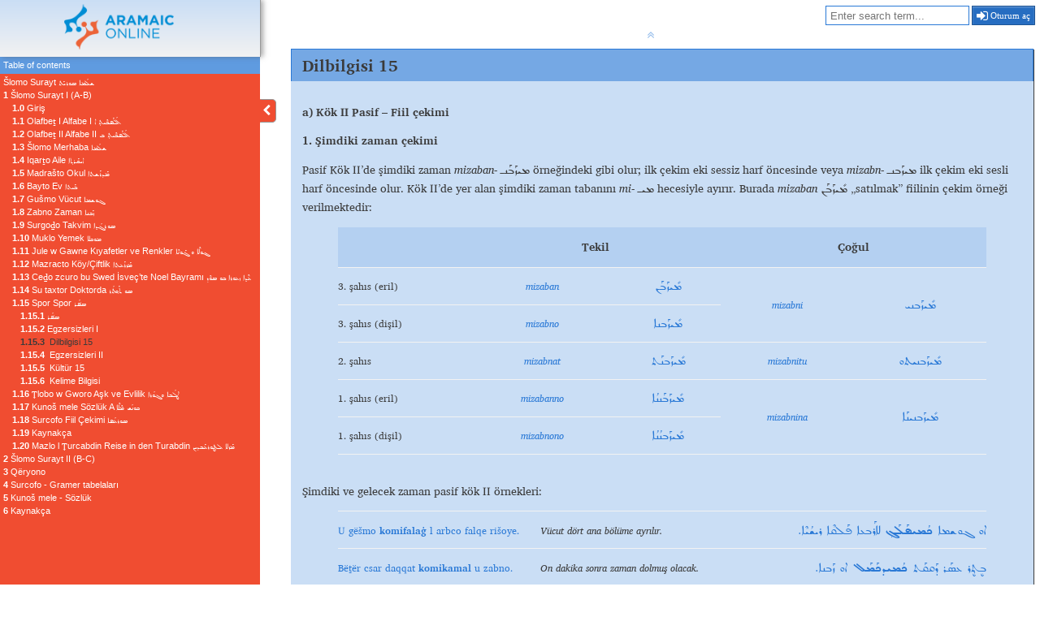

--- FILE ---
content_type: text/html;charset=utf-8
request_url: https://textbook.surayt.com/tr/Online%20Course/1.15.3?content-fragment-id=4886
body_size: 14061
content:
<!DOCTYPE html>
<html data-ui-locale='tr' lang='tr'>
<head>
<meta charset='utf-8'>
<meta content='width=device-width, initial-scale=1' name='viewport'>
<link href='/assets/favicon.ico?v=1.0' rel='icon'>
<link href='/font-awesome/css/font-awesome.css' rel='stylesheet' type='text/css'>
<link href='/assets/main.css' rel='stylesheet' type='text/css'>
<title>Šlomo Surayt</title>
</head>
<body class='user contents'>

<p id='admin-size-info'>Düzenleme ekranı, en az 450 piksel yatay alan gerektirir. Lütfen cihazınızı döndürün veya daha geniş ekranlı bir cihaz kullanın.</p>
<div id='grid-container'><div id='session-links'>
<form action='/tr/search' id='search_form' method='get'>
<input name='content_fragment[book]' type='hidden' value='Online Course'>
<input name='query' placeholder='Enter search term...' type='search' value=''>
</form>

<a href='/tr/login?referer=/tr/Online Course/1.15.3'>
<i class="fa fa-sign-in"></i>&nbsp;Oturum aç
</a>
</div>

<div id='logo'>
<a href='/'>
<img src='/assets/logo_kl.png'>
</a>
</div>

<nav id='sidebar'>
<a id='mobile-menu-button'><i class="fa fa-bars"></i></a>
<heading id='toc-heading'>Table of contents</heading>
<section id='toc' lang='tr'><ul class='level_1'>
  <li class='level_1'><span>Online Course</span>
  <ul class='level_2'>
    <li class='level_2'><a href='/tr/Online%20Course/0?content-fragment-id=4779' data-content-fragment-id='4779'>Šlomo Surayt ܫܠܳܡܐ ܣܘܪܝܰܬ</a>
    <li class='level_2'><a href='/tr/Online%20Course/1?content-fragment-id=4899' data-content-fragment-id='4899'><span class='chapter'>1</span>&nbsp;Šlomo Surayt I (A-B)</a>
    <ul class='level_3'>
      <li class='level_3'><a href='/tr/Online%20Course/1.0?content-fragment-id=4900' data-content-fragment-id='4900'><span class='chapter'>1.0</span>&nbsp;Giriş</a>
      <ul class='level_4'>
        <li class='level_4'><a href='/tr/Online%20Course/1.0.1?content-fragment-id=4780' data-content-fragment-id='4780'><span class='chapter'>1.0.1</span>&nbsp;Önsöz</a>
        <li class='level_4'><a href='/tr/Online%20Course/1.0.2?content-fragment-id=4781' data-content-fragment-id='4781'><span class='chapter'>1.0.2</span>&nbsp;Tanımaların</a>
        <li class='level_4'><a href='/tr/Online%20Course/1.0.3?content-fragment-id=4782' data-content-fragment-id='4782'><span class='chapter'>1.0.3</span>&nbsp;&nbsp;Abbreviations and Symbols</a>
        <li class='level_4'><a href='/tr/Online%20Course/1.0.4?content-fragment-id=4783' data-content-fragment-id='4783'><span class='chapter'>1.0.4</span>&nbsp;Giriş</a>
        <li class='level_4'><a href='/tr/Online%20Course/1.0.5?content-fragment-id=4784' data-content-fragment-id='4784'><span class='chapter'>1.0.5</span>&nbsp;Kurs hakkında</a>
        <li class='level_4'><a href='/tr/Online%20Course/1.0.6?content-fragment-id=4785' data-content-fragment-id='4785'><span class='chapter'>1.0.6</span>&nbsp;Geçmişte Süryanice Öğreniminde Kullanılan Araçlar</a>
      </ul>
      </li>
      <li class='level_3'><a href='/tr/Online%20Course/1.1?content-fragment-id=4786' data-content-fragment-id='4786'><span class='chapter'>1.1</span>&nbsp;Olafbeṯ I Alfabe I ܐܳܠܰܦܒܶܝܬ̣ ܐ</a>
      <ul class='level_4'>
        <li class='level_4'><a href='/tr/Online%20Course/1.1.1?content-fragment-id=4803' data-content-fragment-id='4803'><span class='chapter'>1.1.1</span>&nbsp;Bir dil, iki alfabe</a>
        <li class='level_4'><a href='/tr/Online%20Course/1.1.2?content-fragment-id=4804' data-content-fragment-id='4804'><span class='chapter'>1.1.2</span>&nbsp;Süryani yazılarındaki Süryanice</a>
        <li class='level_4'><a href='/tr/Online%20Course/1.1.3?content-fragment-id=4805' data-content-fragment-id='4805'><span class='chapter'>1.1.3</span>&nbsp;Süryani Alfabesine Genel Bakış</a>
        <li class='level_4'><a href='/tr/Online%20Course/1.1.4?content-fragment-id=4806' data-content-fragment-id='4806'><span class='chapter'>1.1.4</span>&nbsp;Süryanice Yazım Sistemi</a>
        <li class='level_4'><a href='/tr/Online%20Course/1.1.5?content-fragment-id=4807' data-content-fragment-id='4807'><span class='chapter'>1.1.5</span>&nbsp;Egzersizleri</a>
        <li class='level_4'><a href='/tr/Online%20Course/1.1.6?content-fragment-id=4808' data-content-fragment-id='4808'><span class='chapter'>1.1.6</span>&nbsp;Kelime bilgisi</a>
      </ul>
      </li>
      <li class='level_3'><a href='/tr/Online%20Course/1.2?content-fragment-id=4787' data-content-fragment-id='4787'><span class='chapter'>1.2</span>&nbsp;Olafbeṯ II Alfabe II ܐܳܠܰܦܒܶܝܬ̣ ܒ</a>
      <ul class='level_4'>
        <li class='level_4'><a href='/tr/Online%20Course/1.2.1?content-fragment-id=4809' data-content-fragment-id='4809'><span class='chapter'>1.2.1</span>&nbsp;Ses sistemi – sessiz harfler</a>
        <li class='level_4'><a href='/tr/Online%20Course/1.2.2?content-fragment-id=4810' data-content-fragment-id='4810'><span class='chapter'>1.2.2</span>&nbsp;Sesli işaretleri</a>
        <li class='level_4'><a href='/tr/Online%20Course/1.2.3?content-fragment-id=4811' data-content-fragment-id='4811'><span class='chapter'>1.2.3</span>&nbsp;Ses Bilgisi Sistemi - sessizler</a>
        <li class='level_4'><a href='/tr/Online%20Course/1.2.4?content-fragment-id=4812' data-content-fragment-id='4812'><span class='chapter'>1.2.4</span>&nbsp;Yazma sisteminin karakteristik özellikleri</a>
        <li class='level_4'><a href='/tr/Online%20Course/1.2.5?content-fragment-id=4813' data-content-fragment-id='4813'><span class='chapter'>1.2.5</span>&nbsp;Egzersizleri</a>
        <li class='level_4'><a href='/tr/Online%20Course/1.2.6?content-fragment-id=4814' data-content-fragment-id='4814'><span class='chapter'>1.2.6</span>&nbsp;Kelime bilgisi</a>
      </ul>
      </li>
      <li class='level_3'><a href='/tr/Online%20Course/1.3?content-fragment-id=4788' data-content-fragment-id='4788'><span class='chapter'>1.3</span>&nbsp;Šlomo Merhaba ܫܠܳܡܐ</a>
      <ul class='level_4'>
        <li class='level_4'><a href='/tr/Online%20Course/1.3.1?content-fragment-id=4815' data-content-fragment-id='4815'><span class='chapter'>1.3.1</span>&nbsp;ܫܠܳܡܐ</a>
        <li class='level_4'><a href='/tr/Online%20Course/1.3.2?content-fragment-id=4816' data-content-fragment-id='4816'><span class='chapter'>1.3.2</span>&nbsp;Egzersizleri I</a>
        <li class='level_4'><a href='/tr/Online%20Course/1.3.3?content-fragment-id=4817' data-content-fragment-id='4817'><span class='chapter'>1.3.3</span>&nbsp;Dilbilgisi 3</a>
        <li class='level_4'><a href='/tr/Online%20Course/1.3.4?content-fragment-id=4818' data-content-fragment-id='4818'><span class='chapter'>1.3.4</span>&nbsp;Kültür 3</a>
        <li class='level_4'><a href='/tr/Online%20Course/1.3.5?content-fragment-id=4819' data-content-fragment-id='4819'><span class='chapter'>1.3.5</span>&nbsp;Egzersizleri II</a>
        <li class='level_4'><a href='/tr/Online%20Course/1.3.6?content-fragment-id=4820' data-content-fragment-id='4820'><span class='chapter'>1.3.6</span>&nbsp;Kelime bilgisi</a>
      </ul>
      </li>
      <li class='level_3'><a href='/tr/Online%20Course/1.4?content-fragment-id=4789' data-content-fragment-id='4789'><span class='chapter'>1.4</span>&nbsp;Iqarṯo Aile ܐܝܩܰܪܬ݂ܐ</a>
      <ul class='level_4'>
        <li class='level_4'><a href='/tr/Online%20Course/1.4.1?content-fragment-id=4821' data-content-fragment-id='4821'><span class='chapter'>1.4.1</span>&nbsp;ܐܝܩܰܪܬ̣ܐ</a>
        <li class='level_4'><a href='/tr/Online%20Course/1.4.2?content-fragment-id=4822' data-content-fragment-id='4822'><span class='chapter'>1.4.2</span>&nbsp;Egzersizleri I</a>
        <li class='level_4'><a href='/tr/Online%20Course/1.4.3?content-fragment-id=4823' data-content-fragment-id='4823'><span class='chapter'>1.4.3</span>&nbsp;Dilbilgisi 4</a>
        <li class='level_4'><a href='/tr/Online%20Course/1.4.4?content-fragment-id=4824' data-content-fragment-id='4824'><span class='chapter'>1.4.4</span>&nbsp;Kültür 4</a>
        <li class='level_4'><a href='/tr/Online%20Course/1.4.5?content-fragment-id=4825' data-content-fragment-id='4825'><span class='chapter'>1.4.5</span>&nbsp;Egzersizleri II</a>
        <li class='level_4'><a href='/tr/Online%20Course/1.4.6?content-fragment-id=4826' data-content-fragment-id='4826'><span class='chapter'>1.4.6</span>&nbsp;Kelime bilgisi</a>
      </ul>
      </li>
      <li class='level_3'><a href='/tr/Online%20Course/1.5?content-fragment-id=4790' data-content-fragment-id='4790'><span class='chapter'>1.5</span>&nbsp;Madrašto Okul ܡܰܕܪܰܫܬܐ</a>
      <ul class='level_4'>
        <li class='level_4'><a href='/tr/Online%20Course/1.5.1?content-fragment-id=4827' data-content-fragment-id='4827'><span class='chapter'>1.5.1</span>&nbsp;ܡܰܕܪܰܫܬܐ</a>
        <li class='level_4'><a href='/tr/Online%20Course/1.5.2?content-fragment-id=4828' data-content-fragment-id='4828'><span class='chapter'>1.5.2</span>&nbsp;Egzersizleri I</a>
        <li class='level_4'><a href='/tr/Online%20Course/1.5.3?content-fragment-id=4829' data-content-fragment-id='4829'><span class='chapter'>1.5.3</span>&nbsp;Dilbilgisi 5</a>
        <li class='level_4'><a href='/tr/Online%20Course/1.5.4?content-fragment-id=4830' data-content-fragment-id='4830'><span class='chapter'>1.5.4</span>&nbsp;Kültür 5</a>
        <li class='level_4'><a href='/tr/Online%20Course/1.5.5?content-fragment-id=4831' data-content-fragment-id='4831'><span class='chapter'>1.5.5</span>&nbsp;Egzersizleri II</a>
        <li class='level_4'><a href='/tr/Online%20Course/1.5.6?content-fragment-id=4832' data-content-fragment-id='4832'><span class='chapter'>1.5.6</span>&nbsp;Kelime bilgisi</a>
      </ul>
      </li>
      <li class='level_3'><a href='/tr/Online%20Course/1.6?content-fragment-id=4791' data-content-fragment-id='4791'><span class='chapter'>1.6</span>&nbsp;Bayto Ev ܒܰܝܬܐ</a>
      <ul class='level_4'>
        <li class='level_4'><a href='/tr/Online%20Course/1.6.1?content-fragment-id=4833' data-content-fragment-id='4833'><span class='chapter'>1.6.1</span>&nbsp;ܒܰܝܬܐ</a>
        <li class='level_4'><a href='/tr/Online%20Course/1.6.2?content-fragment-id=4834' data-content-fragment-id='4834'><span class='chapter'>1.6.2</span>&nbsp;Dilbilgisi 6</a>
        <li class='level_4'><a href='/tr/Online%20Course/1.6.3?content-fragment-id=4835' data-content-fragment-id='4835'><span class='chapter'>1.6.3</span>&nbsp;Kültür 6</a>
        <li class='level_4'><a href='/tr/Online%20Course/1.6.4?content-fragment-id=4836' data-content-fragment-id='4836'><span class='chapter'>1.6.4</span>&nbsp;Egzersizler</a>
        <li class='level_4'><a href='/tr/Online%20Course/1.6.5?content-fragment-id=4837' data-content-fragment-id='4837'><span class='chapter'>1.6.5</span>&nbsp;Kelime bilgisi</a>
      </ul>
      </li>
      <li class='level_3'><a href='/tr/Online%20Course/1.7?content-fragment-id=4792' data-content-fragment-id='4792'><span class='chapter'>1.7</span>&nbsp;Gušmo Vücut ܓܘܫܡܐ</a>
      <ul class='level_4'>
        <li class='level_4'><a href='/tr/Online%20Course/1.7.1?content-fragment-id=4838' data-content-fragment-id='4838'><span class='chapter'>1.7.1</span>&nbsp;ܓܘܫܡܐ</a>
        <li class='level_4'><a href='/tr/Online%20Course/1.7.2?content-fragment-id=4839' data-content-fragment-id='4839'><span class='chapter'>1.7.2</span>&nbsp;Dilbilgisi 7</a>
        <li class='level_4'><a href='/tr/Online%20Course/1.7.3?content-fragment-id=4840' data-content-fragment-id='4840'><span class='chapter'>1.7.3</span>&nbsp;Kültür 7</a>
        <li class='level_4'><a href='/tr/Online%20Course/1.7.4?content-fragment-id=4841' data-content-fragment-id='4841'><span class='chapter'>1.7.4</span>&nbsp;Egzersizleri</a>
        <li class='level_4'><a href='/tr/Online%20Course/1.7.5?content-fragment-id=4842' data-content-fragment-id='4842'><span class='chapter'>1.7.5</span>&nbsp;Kelime bilgisi</a>
      </ul>
      </li>
      <li class='level_3'><a href='/tr/Online%20Course/1.8?content-fragment-id=4793' data-content-fragment-id='4793'><span class='chapter'>1.8</span>&nbsp;Zabno Zaman ܙܰܒܢܐ</a>
      <ul class='level_4'>
        <li class='level_4'><a href='/tr/Online%20Course/1.8.1?content-fragment-id=4843' data-content-fragment-id='4843'><span class='chapter'>1.8.1</span>&nbsp;ܙܰܒܢܐ</a>
        <li class='level_4'><a href='/tr/Online%20Course/1.8.2?content-fragment-id=4844' data-content-fragment-id='4844'><span class='chapter'>1.8.2</span>&nbsp;Dilbilgisi 8</a>
        <li class='level_4'><a href='/tr/Online%20Course/1.8.3?content-fragment-id=4845' data-content-fragment-id='4845'><span class='chapter'>1.8.3</span>&nbsp;Kültür 8</a>
        <li class='level_4'><a href='/tr/Online%20Course/1.8.4?content-fragment-id=4846' data-content-fragment-id='4846'><span class='chapter'>1.8.4</span>&nbsp;Sayma</a>
        <li class='level_4'><a href='/tr/Online%20Course/1.8.5?content-fragment-id=4847' data-content-fragment-id='4847'><span class='chapter'>1.8.5</span>&nbsp;Saat</a>
        <li class='level_4'><a href='/tr/Online%20Course/1.8.6?content-fragment-id=4848' data-content-fragment-id='4848'><span class='chapter'>1.8.6</span>&nbsp;Egzersizleri</a>
        <li class='level_4'><a href='/tr/Online%20Course/1.8.7?content-fragment-id=4849' data-content-fragment-id='4849'><span class='chapter'>1.8.7</span>&nbsp;Kelime bilgisi</a>
      </ul>
      </li>
      <li class='level_3'><a href='/tr/Online%20Course/1.9?content-fragment-id=4794' data-content-fragment-id='4794'><span class='chapter'>1.9</span>&nbsp;Surgoḏo Takvim ܣܘܪܓܳܕ݂ܐ</a>
      <ul class='level_4'>
        <li class='level_4'><a href='/tr/Online%20Course/1.9.1?content-fragment-id=4850' data-content-fragment-id='4850'><span class='chapter'>1.9.1</span>&nbsp;ܣܘܪܓܳܕܐ</a>
        <li class='level_4'><a href='/tr/Online%20Course/1.9.2?content-fragment-id=4851' data-content-fragment-id='4851'><span class='chapter'>1.9.2</span>&nbsp;Dilbilgisi 9</a>
        <li class='level_4'><a href='/tr/Online%20Course/1.9.3?content-fragment-id=4852' data-content-fragment-id='4852'><span class='chapter'>1.9.3</span>&nbsp;Kültür 9</a>
        <li class='level_4'><a href='/tr/Online%20Course/1.9.4?content-fragment-id=4853' data-content-fragment-id='4853'><span class='chapter'>1.9.4</span>&nbsp;Egzersizleri</a>
        <li class='level_4'><a href='/tr/Online%20Course/1.9.5?content-fragment-id=4854' data-content-fragment-id='4854'><span class='chapter'>1.9.5</span>&nbsp;Kelime bilgisi</a>
      </ul>
      </li>
      <li class='level_3'><a href='/tr/Online%20Course/1.10?content-fragment-id=4795' data-content-fragment-id='4795'><span class='chapter'>1.10</span>&nbsp;Muklo Yemek ܡܘܟܠܐ</a>
      <ul class='level_4'>
        <li class='level_4'><a href='/tr/Online%20Course/1.10.1?content-fragment-id=4855' data-content-fragment-id='4855'><span class='chapter'>1.10.1</span>&nbsp;ܡܘܟܠܐ</a>
        <li class='level_4'><a href='/tr/Online%20Course/1.10.2?content-fragment-id=4856' data-content-fragment-id='4856'><span class='chapter'>1.10.2</span>&nbsp;Egzersizleri I</a>
        <li class='level_4'><a href='/tr/Online%20Course/1.10.3?content-fragment-id=4857' data-content-fragment-id='4857'><span class='chapter'>1.10.3</span>&nbsp;Dilbilgisi 10</a>
        <li class='level_4'><a href='/tr/Online%20Course/1.10.4?content-fragment-id=4858' data-content-fragment-id='4858'><span class='chapter'>1.10.4</span>&nbsp;Kültür 10</a>
        <li class='level_4'><a href='/tr/Online%20Course/1.10.5?content-fragment-id=4859' data-content-fragment-id='4859'><span class='chapter'>1.10.5</span>&nbsp;Egzersizleri II</a>
        <li class='level_4'><a href='/tr/Online%20Course/1.10.6?content-fragment-id=4860' data-content-fragment-id='4860'><span class='chapter'>1.10.6</span>&nbsp;Kelime bilgisi</a>
      </ul>
      </li>
      <li class='level_3'><a href='/tr/Online%20Course/1.11?content-fragment-id=4796' data-content-fragment-id='4796'><span class='chapter'>1.11</span>&nbsp;Jule w Gawne Kıyafetler ve Renkler ܔܘܠܶܐ ܘ ܓܰܘܢܶܐ</a>
      <ul class='level_4'>
        <li class='level_4'><a href='/tr/Online%20Course/1.11.1?content-fragment-id=4861' data-content-fragment-id='4861'><span class='chapter'>1.11.1</span>&nbsp;ܔܘܠܶܐ ܘ ܓܰܘܢܶܐ</a>
        <li class='level_4'><a href='/tr/Online%20Course/1.11.2?content-fragment-id=4862' data-content-fragment-id='4862'><span class='chapter'>1.11.2</span>&nbsp;Dilbilgisi 11</a>
        <li class='level_4'><a href='/tr/Online%20Course/1.11.3?content-fragment-id=4863' data-content-fragment-id='4863'><span class='chapter'>1.11.3</span>&nbsp;Kültür 11</a>
        <li class='level_4'><a href='/tr/Online%20Course/1.11.4?content-fragment-id=4864' data-content-fragment-id='4864'><span class='chapter'>1.11.4</span>&nbsp;Egzersizleri</a>
        <li class='level_4'><a href='/tr/Online%20Course/1.11.5?content-fragment-id=4865' data-content-fragment-id='4865'><span class='chapter'>1.11.5</span>&nbsp;Kelime bilgisi</a>
      </ul>
      </li>
      <li class='level_3'><a href='/tr/Online%20Course/1.12?content-fragment-id=4797' data-content-fragment-id='4797'><span class='chapter'>1.12</span>&nbsp;Mazracto Köy/Çiftlik ܡܰܙܪܰܥܬܐ</a>
      <ul class='level_4'>
        <li class='level_4'><a href='/tr/Online%20Course/1.12.1?content-fragment-id=4866' data-content-fragment-id='4866'><span class='chapter'>1.12.1</span>&nbsp;ܡܰܙܪܰܥܬܐ</a>
        <li class='level_4'><a href='/tr/Online%20Course/1.12.2?content-fragment-id=4867' data-content-fragment-id='4867'><span class='chapter'>1.12.2</span>&nbsp;Egzersizleri I</a>
        <li class='level_4'><a href='/tr/Online%20Course/1.12.3?content-fragment-id=4868' data-content-fragment-id='4868'><span class='chapter'>1.12.3</span>&nbsp;Dilbilgisi 12</a>
        <li class='level_4'><a href='/tr/Online%20Course/1.12.4?content-fragment-id=4869' data-content-fragment-id='4869'><span class='chapter'>1.12.4</span>&nbsp;Kültür 12</a>
        <li class='level_4'><a href='/tr/Online%20Course/1.12.5?content-fragment-id=4870' data-content-fragment-id='4870'><span class='chapter'>1.12.5</span>&nbsp;Egzersizleri II</a>
        <li class='level_4'><a href='/tr/Online%20Course/1.12.6?content-fragment-id=4871' data-content-fragment-id='4871'><span class='chapter'>1.12.6</span>&nbsp;Kelime bilgisi</a>
      </ul>
      </li>
      <li class='level_3'><a href='/tr/Online%20Course/1.13?content-fragment-id=4798' data-content-fragment-id='4798'><span class='chapter'>1.13</span>&nbsp;Ceḏo zcuro bu Swed İsveç’te Noel Bayramı ܥܶܕ݂ܐ ܙܥܘܪܐ ܒܘ ܣܘܶܕ</a>
      <ul class='level_4'>
        <li class='level_4'><a href='/tr/Online%20Course/1.13.1?content-fragment-id=4872' data-content-fragment-id='4872'><span class='chapter'>1.13.1</span>&nbsp;ܥܶܕ݂ܐ ܙܥܘܪܐ ܒܘ ܣܘܶܕ</a>
        <li class='level_4'><a href='/tr/Online%20Course/1.13.2?content-fragment-id=4873' data-content-fragment-id='4873'><span class='chapter'>1.13.2</span>&nbsp;&nbsp;Egzersizleri I</a>
        <li class='level_4'><a href='/tr/Online%20Course/1.13.3?content-fragment-id=4874' data-content-fragment-id='4874'><span class='chapter'>1.13.3</span>&nbsp;&nbsp;Dilbilgisi 13</a>
        <li class='level_4'><a href='/tr/Online%20Course/1.13.4?content-fragment-id=4876' data-content-fragment-id='4876'><span class='chapter'>1.13.4</span>&nbsp;&nbsp;Egzersizleri II</a>
        <li class='level_4'><a href='/tr/Online%20Course/1.13.5?content-fragment-id=4875' data-content-fragment-id='4875'><span class='chapter'>1.13.5</span>&nbsp;&nbsp;Kültür 13</a>
        <li class='level_4'><a href='/tr/Online%20Course/1.13.6?content-fragment-id=4877' data-content-fragment-id='4877'><span class='chapter'>1.13.6</span>&nbsp;Kelime Bilgisi</a>
      </ul>
      </li>
      <li class='level_3'><a href='/tr/Online%20Course/1.14?content-fragment-id=4799' data-content-fragment-id='4799'><span class='chapter'>1.14</span>&nbsp;Su taxtor Doktorda ܣܘ ܬܰܟ݂ܬܳܪ</a>
      <ul class='level_4'>
        <li class='level_4'><a href='/tr/Online%20Course/1.14.1?content-fragment-id=4878' data-content-fragment-id='4878'><span class='chapter'>1.14.1</span>&nbsp;ܣܘ ܬܰܟ݂ܬܳܪ</a>
        <li class='level_4'><a href='/tr/Online%20Course/1.14.2?content-fragment-id=4879' data-content-fragment-id='4879'><span class='chapter'>1.14.2</span>&nbsp;Egzersizler I</a>
        <li class='level_4'><a href='/tr/Online%20Course/1.14.3?content-fragment-id=4880' data-content-fragment-id='4880'><span class='chapter'>1.14.3</span>&nbsp;Dilbilgisi 14</a>
        <li class='level_4'><a href='/tr/Online%20Course/1.14.4?content-fragment-id=4881' data-content-fragment-id='4881'><span class='chapter'>1.14.4</span>&nbsp;Egzersizleri II</a>
        <li class='level_4'><a href='/tr/Online%20Course/1.14.5?content-fragment-id=4882' data-content-fragment-id='4882'><span class='chapter'>1.14.5</span>&nbsp;&nbsp;Kültür 14</a>
        <li class='level_4'><a href='/tr/Online%20Course/1.14.6?content-fragment-id=4883' data-content-fragment-id='4883'><span class='chapter'>1.14.6</span>&nbsp;&nbsp;Kelime Bilgisi</a>
      </ul>
      </li>
      <li class='level_3'><a href='/tr/Online%20Course/1.15?content-fragment-id=4800' data-content-fragment-id='4800'><span class='chapter'>1.15</span>&nbsp;Spor Spor ܣܦ݁ܳܪ</a>
      <ul class='level_4'>
        <li class='level_4'><a href='/tr/Online%20Course/1.15.1?content-fragment-id=4884' data-content-fragment-id='4884'><span class='chapter'>1.15.1</span>&nbsp;ܣܦ݁ܳܪ</a>
        <li class='level_4'><a href='/tr/Online%20Course/1.15.2?content-fragment-id=4885' data-content-fragment-id='4885'><span class='chapter'>1.15.2</span>&nbsp;Egzersizleri I</a>
        <li class='level_4'><a class='active' href='/tr/Online%20Course/1.15.3?content-fragment-id=4886' data-content-fragment-id='4886'><span class='chapter'>1.15.3</span>&nbsp;&nbsp;Dilbilgisi 15</a>
        <li class='level_4'><a class='next' href='/tr/Online%20Course/1.15.4?content-fragment-id=4887' data-content-fragment-id='4887'><span class='chapter'>1.15.4</span>&nbsp;&nbsp;Egzersizleri II</a>
        <li class='level_4'><a class='next' href='/tr/Online%20Course/1.15.5?content-fragment-id=4888' data-content-fragment-id='4888'><span class='chapter'>1.15.5</span>&nbsp;&nbsp;Kültür 15</a>
        <li class='level_4'><a class='next' href='/tr/Online%20Course/1.15.6?content-fragment-id=4889' data-content-fragment-id='4889'><span class='chapter'>1.15.6</span>&nbsp;&nbsp;Kelime Bilgisi</a>
      </ul>
      </li>
      <li class='level_3'><a href='/tr/Online%20Course/1.16?content-fragment-id=4801' data-content-fragment-id='4801'><span class='chapter'>1.16</span>&nbsp;Ṭlobo w Gworo Aşk ve Evlilik ܛܠܳܒܐ ܘܓܘܳܪܐ</a>
      <ul class='level_4'>
        <li class='level_4'><a href='/tr/Online%20Course/1.16.1?content-fragment-id=4890' data-content-fragment-id='4890'><span class='chapter'>1.16.1</span>&nbsp;ܚܘܒܐ ܘܓܘܳܪܐ</a>
        <li class='level_4'><a href='/tr/Online%20Course/1.16.2?content-fragment-id=4891' data-content-fragment-id='4891'><span class='chapter'>1.16.2</span>&nbsp;&nbsp;Egzersizleri I</a>
        <li class='level_4'><a href='/tr/Online%20Course/1.16.3?content-fragment-id=4892' data-content-fragment-id='4892'><span class='chapter'>1.16.3</span>&nbsp;&nbsp;Dilbilgisi 16</a>
        <li class='level_4'><a href='/tr/Online%20Course/1.16.4?content-fragment-id=4893' data-content-fragment-id='4893'><span class='chapter'>1.16.4</span>&nbsp;&nbsp;Egzersizleri II</a>
        <li class='level_4'><a href='/tr/Online%20Course/1.16.5?content-fragment-id=4894' data-content-fragment-id='4894'><span class='chapter'>1.16.5</span>&nbsp;&nbsp;Kültür 16</a>
        <li class='level_4'><a href='/tr/Online%20Course/1.16.6?content-fragment-id=4895' data-content-fragment-id='4895'><span class='chapter'>1.16.6</span>&nbsp;&nbsp;Kelime Bilgisi</a>
      </ul>
      </li>
      <li class='level_3'><a href='/tr/Online%20Course/1.17?content-fragment-id=4896' data-content-fragment-id='4896'><span class='chapter'>1.17</span>&nbsp;Kunoš mele Sözlük A ܟܘܢܳܫ ܡܶܠܶܐ</a>
      <li class='level_3'><a href='/tr/Online%20Course/1.18?content-fragment-id=4802' data-content-fragment-id='4802'><span class='chapter'>1.18</span>&nbsp;Surcofo Fiil Çekimi ܣܘܪܥܳܦܐ</a>
      <li class='level_3'><a href='/tr/Online%20Course/1.19?content-fragment-id=4897' data-content-fragment-id='4897'><span class='chapter'>1.19</span>&nbsp;Kaynakça</a>
      <li class='level_3'><a href='/tr/Online%20Course/1.20?content-fragment-id=4898' data-content-fragment-id='4898'><span class='chapter'>1.20</span>&nbsp;Mazlo l Ṭurcabdin Reise in den Turabdin ܡܰܙܠܐ ܠܛܘܪܥܰܒܕܝܢ</a>
    </ul>
    </li>
    <li class='level_2'><a href='/tr/Online%20Course/2?content-fragment-id=4901' data-content-fragment-id='4901'><span class='chapter'>2</span>&nbsp;Šlomo Surayt II (B-C)</a>
    <ul class='level_3'>
      <li class='level_3'><a href='/tr/Online%20Course/2.0?content-fragment-id=5141' data-content-fragment-id='5141'><span class='chapter'>2.0</span>&nbsp;Vorwort</a>
      <li class='level_3'><a href='/tr/Online%20Course/2.1?content-fragment-id=5142' data-content-fragment-id='5142'><span class='chapter'>2.1</span>&nbsp;Mazlo l Ṭurcabdin Turabdin’e Yolculuk ܡܰܙܠܐ ܠܛܘܪܥܰܒܕܝܢ</a>
      <ul class='level_4'>
        <li class='level_4'><a href='/tr/Online%20Course/2.1.1?content-fragment-id=5145' data-content-fragment-id='5145'><span class='chapter'>2.1.1</span>&nbsp;ܡܰܙܠܐ ܠܛܘܪܥܰܒܕܝܢ</a>
        <li class='level_4'><a href='/tr/Online%20Course/2.1.2?content-fragment-id=5147' data-content-fragment-id='5147'><span class='chapter'>2.1.2</span>&nbsp;Egzersizleri I</a>
        <li class='level_4'><a href='/tr/Online%20Course/2.1.3?content-fragment-id=5148' data-content-fragment-id='5148'><span class='chapter'>2.1.3</span>&nbsp;Dilbilgisi 17</a>
        <li class='level_4'><a href='/tr/Online%20Course/2.1.4?content-fragment-id=5151' data-content-fragment-id='5151'><span class='chapter'>2.1.4</span>&nbsp;Egzersizleri II</a>
        <li class='level_4'><a href='/tr/Online%20Course/2.1.5?content-fragment-id=5153' data-content-fragment-id='5153'><span class='chapter'>2.1.5</span>&nbsp;Kültür 17</a>
        <li class='level_4'><a href='/tr/Online%20Course/2.1.6?content-fragment-id=5155' data-content-fragment-id='5155'><span class='chapter'>2.1.6</span>&nbsp;Kelime bilgisi</a>
      </ul>
      </li>
      <li class='level_3'><a href='/tr/Online%20Course/2.2?content-fragment-id=5156' data-content-fragment-id='5156'><span class='chapter'>2.2</span>&nbsp;Muzoġo w maye Hava ve Su ܡܘܙܳܓ݂ܐ ܘܡܰܝܶܐ</a>
      <ul class='level_4'>
        <li class='level_4'><a href='/tr/Online%20Course/2.2.1?content-fragment-id=5159' data-content-fragment-id='5159'><span class='chapter'>2.2.1</span>&nbsp;ܡܘܙܳܓ݂ܐ ܘܡܰܝܶܐ</a>
        <li class='level_4'><a href='/tr/Online%20Course/2.2.2?content-fragment-id=5161' data-content-fragment-id='5161'><span class='chapter'>2.2.2</span>&nbsp;Egzersizleri I</a>
        <li class='level_4'><a href='/tr/Online%20Course/2.2.3?content-fragment-id=5163' data-content-fragment-id='5163'><span class='chapter'>2.2.3</span>&nbsp;Dilbilgisi 18</a>
        <li class='level_4'><a href='/tr/Online%20Course/2.2.4?content-fragment-id=5165' data-content-fragment-id='5165'><span class='chapter'>2.2.4</span>&nbsp;Egzersizleri II</a>
        <li class='level_4'><a href='/tr/Online%20Course/2.2.5?content-fragment-id=5167' data-content-fragment-id='5167'><span class='chapter'>2.2.5</span>&nbsp;Kültür 18</a>
        <li class='level_4'><a href='/tr/Online%20Course/2.2.6?content-fragment-id=5169' data-content-fragment-id='5169'><span class='chapter'>2.2.6</span>&nbsp;Kelime bilgisi</a>
      </ul>
      </li>
      <li class='level_3'><a href='/tr/Online%20Course/2.3?content-fragment-id=5170' data-content-fragment-id='5170'><span class='chapter'>2.3</span>&nbsp;Me Ṭurcabdin l Berlin Turabdin’den Berlin’e ܡܶܐ ܛܘܪܥܰܒܕܝܢ ܠܒܶܪܠܝܢ</a>
      <ul class='level_4'>
        <li class='level_4'><a href='/tr/Online%20Course/2.3.1?content-fragment-id=5173' data-content-fragment-id='5173'><span class='chapter'>2.3.1</span>&nbsp;&nbsp;ܡܶܐ ܛܘܪܥܰܒܕܝܢ ܠܒܶܪܠܝܢ</a>
        <li class='level_4'><a href='/tr/Online%20Course/2.3.2?content-fragment-id=5175' data-content-fragment-id='5175'><span class='chapter'>2.3.2</span>&nbsp;Egzersizleri I</a>
        <li class='level_4'><a href='/tr/Online%20Course/2.3.3?content-fragment-id=5177' data-content-fragment-id='5177'><span class='chapter'>2.3.3</span>&nbsp;Dilbilgisi 19</a>
        <li class='level_4'><a href='/tr/Online%20Course/2.3.4?content-fragment-id=5179' data-content-fragment-id='5179'><span class='chapter'>2.3.4</span>&nbsp;Egzersizleri II</a>
        <li class='level_4'><a href='/tr/Online%20Course/2.3.5?content-fragment-id=5181' data-content-fragment-id='5181'><span class='chapter'>2.3.5</span>&nbsp;Kültür 19</a>
        <li class='level_4'><a href='/tr/Online%20Course/2.3.6?content-fragment-id=5182' data-content-fragment-id='5182'><span class='chapter'>2.3.6</span>&nbsp;Kelime bilgisi</a>
      </ul>
      </li>
      <li class='level_3'><a href='/tr/Online%20Course/2.4?content-fragment-id=5185' data-content-fragment-id='5185'><span class='chapter'>2.4</span>&nbsp;Yulfono Tahsil ܝܘܠܦܳܢܐ</a>
      <ul class='level_4'>
        <li class='level_4'><a href='/tr/Online%20Course/2.4.1?content-fragment-id=5187' data-content-fragment-id='5187'><span class='chapter'>2.4.1</span>&nbsp;ܝܘܠܦܳܢܐ</a>
        <li class='level_4'><a href='/tr/Online%20Course/2.4.2?content-fragment-id=5189' data-content-fragment-id='5189'><span class='chapter'>2.4.2</span>&nbsp;Egzersizleri I</a>
        <li class='level_4'><a href='/tr/Online%20Course/2.4.3?content-fragment-id=5191' data-content-fragment-id='5191'><span class='chapter'>2.4.3</span>&nbsp;Dilbilgisi 20</a>
        <li class='level_4'><a href='/tr/Online%20Course/2.4.4?content-fragment-id=5193' data-content-fragment-id='5193'><span class='chapter'>2.4.4</span>&nbsp;Egzersizleri II</a>
        <li class='level_4'><a href='/tr/Online%20Course/2.4.5?content-fragment-id=5194' data-content-fragment-id='5194'><span class='chapter'>2.4.5</span>&nbsp;Kültür 20</a>
        <li class='level_4'><a href='/tr/Online%20Course/2.4.6?content-fragment-id=5197' data-content-fragment-id='5197'><span class='chapter'>2.4.6</span>&nbsp;Kelime bilgisi</a>
      </ul>
      </li>
      <li class='level_3'><a href='/tr/Online%20Course/2.5?content-fragment-id=5199' data-content-fragment-id='5199'><span class='chapter'>2.5</span>&nbsp;Sohduṯo du qloco Ehliyet ܣܳܗܕܘܬ݂ܐ ܕܘ ܩܠܳܥܐ</a>
      <ul class='level_4'>
        <li class='level_4'><a href='/tr/Online%20Course/2.5.1?content-fragment-id=5201' data-content-fragment-id='5201'><span class='chapter'>2.5.1</span>&nbsp;ܣܳܗܕܘܬ݂ܐ ܕܘ ܩܠܳܥܐ</a>
        <li class='level_4'><a href='/tr/Online%20Course/2.5.2?content-fragment-id=5203' data-content-fragment-id='5203'><span class='chapter'>2.5.2</span>&nbsp;Egzersizleri I</a>
        <li class='level_4'><a href='/tr/Online%20Course/2.5.3?content-fragment-id=5205' data-content-fragment-id='5205'><span class='chapter'>2.5.3</span>&nbsp;Dilbilgisi 21</a>
        <li class='level_4'><a href='/tr/Online%20Course/2.5.4?content-fragment-id=5207' data-content-fragment-id='5207'><span class='chapter'>2.5.4</span>&nbsp;Egzersizleri II</a>
        <li class='level_4'><a href='/tr/Online%20Course/2.5.5?content-fragment-id=5209' data-content-fragment-id='5209'><span class='chapter'>2.5.5</span>&nbsp;Kültür 21</a>
        <li class='level_4'><a href='/tr/Online%20Course/2.5.6?content-fragment-id=5210' data-content-fragment-id='5210'><span class='chapter'>2.5.6</span>&nbsp;Kelime bilgisi</a>
      </ul>
      </li>
      <li class='level_3'><a href='/tr/Online%20Course/2.6?content-fragment-id=5213' data-content-fragment-id='5213'><span class='chapter'>2.6</span>&nbsp;Zabno xalyo Boş zaman ܙܰܒܢܐ ܟ݂ܰܠܝܐ</a>
      <ul class='level_4'>
        <li class='level_4'><a href='/tr/Online%20Course/2.6.1?content-fragment-id=5215' data-content-fragment-id='5215'><span class='chapter'>2.6.1</span>&nbsp;ܙܰܒܢܐ ܟ݂ܰܠܝܐ</a>
        <li class='level_4'><a href='/tr/Online%20Course/2.6.2?content-fragment-id=5217' data-content-fragment-id='5217'><span class='chapter'>2.6.2</span>&nbsp;Egzersizleri I</a>
        <li class='level_4'><a href='/tr/Online%20Course/2.6.3?content-fragment-id=5219' data-content-fragment-id='5219'><span class='chapter'>2.6.3</span>&nbsp;Dilbilgisi 22</a>
        <li class='level_4'><a href='/tr/Online%20Course/2.6.4?content-fragment-id=5221' data-content-fragment-id='5221'><span class='chapter'>2.6.4</span>&nbsp;Egzersizleri II</a>
        <li class='level_4'><a href='/tr/Online%20Course/2.6.5?content-fragment-id=5222' data-content-fragment-id='5222'><span class='chapter'>2.6.5</span>&nbsp;Kültür 22</a>
        <li class='level_4'><a href='/tr/Online%20Course/2.6.6?content-fragment-id=5225' data-content-fragment-id='5225'><span class='chapter'>2.6.6</span>&nbsp;Kelime bilgisi</a>
      </ul>
      </li>
      <li class='level_3'><a href='/tr/Online%20Course/2.7?content-fragment-id=5227' data-content-fragment-id='5227'><span class='chapter'>2.7</span>&nbsp;Muklo w maštyo Yeme ve içme ܡܘܟܠܐ ܘܡܰܫܬܝܐ</a>
      <ul class='level_4'>
        <li class='level_4'><a href='/tr/Online%20Course/2.7.1?content-fragment-id=5229' data-content-fragment-id='5229'><span class='chapter'>2.7.1</span>&nbsp;ܘܰܥܕܐ ܠܘ ܡܘܟܠܐ</a>
        <li class='level_4'><a href='/tr/Online%20Course/2.7.2?content-fragment-id=5231' data-content-fragment-id='5231'><span class='chapter'>2.7.2</span>&nbsp;Egzersizleri I</a>
        <li class='level_4'><a href='/tr/Online%20Course/2.7.3?content-fragment-id=5233' data-content-fragment-id='5233'><span class='chapter'>2.7.3</span>&nbsp;Dilbilgisi 23</a>
        <li class='level_4'><a href='/tr/Online%20Course/2.7.4?content-fragment-id=5235' data-content-fragment-id='5235'><span class='chapter'>2.7.4</span>&nbsp;Egzersizleri II</a>
        <li class='level_4'><a href='/tr/Online%20Course/2.7.5?content-fragment-id=5237' data-content-fragment-id='5237'><span class='chapter'>2.7.5</span>&nbsp;Kültür 23</a>
        <li class='level_4'><a href='/tr/Online%20Course/2.7.6?content-fragment-id=5239' data-content-fragment-id='5239'><span class='chapter'>2.7.6</span>&nbsp;Kelime bilgisi</a>
      </ul>
      </li>
      <li class='level_3'><a href='/tr/Online%20Course/2.8?content-fragment-id=5241' data-content-fragment-id='5241'><span class='chapter'>2.8</span>&nbsp;Muṭoyo İletişim ܡܘܛܳܝܐ</a>
      <ul class='level_4'>
        <li class='level_4'><a href='/tr/Online%20Course/2.8.1?content-fragment-id=5243' data-content-fragment-id='5243'><span class='chapter'>2.8.1</span>&nbsp;ܡܘܛܳܝܐ</a>
        <li class='level_4'><a href='/tr/Online%20Course/2.8.2?content-fragment-id=5245' data-content-fragment-id='5245'><span class='chapter'>2.8.2</span>&nbsp;Egzersizleri I</a>
        <li class='level_4'><a href='/tr/Online%20Course/2.8.3?content-fragment-id=5247' data-content-fragment-id='5247'><span class='chapter'>2.8.3</span>&nbsp;Dilbilgisi 24</a>
        <li class='level_4'><a href='/tr/Online%20Course/2.8.4?content-fragment-id=5249' data-content-fragment-id='5249'><span class='chapter'>2.8.4</span>&nbsp;Egzersizleri II</a>
        <li class='level_4'><a href='/tr/Online%20Course/2.8.5?content-fragment-id=5251' data-content-fragment-id='5251'><span class='chapter'>2.8.5</span>&nbsp;Kültür 24</a>
        <li class='level_4'><a href='/tr/Online%20Course/2.8.6?content-fragment-id=5253' data-content-fragment-id='5253'><span class='chapter'>2.8.6</span>&nbsp;Kelime bilgisi</a>
      </ul>
      </li>
    </ul>
    </li>
    <li class='level_2'><a href='/tr/Online%20Course/3?content-fragment-id=4966' data-content-fragment-id='4966'><span class='chapter'>3</span>&nbsp;Qëryono</a>
    <ul class='level_3'>
      <li class='level_3'><a href='/tr/Online%20Course/3.0?content-fragment-id=4965' data-content-fragment-id='4965'><span class='chapter'>3.0</span>&nbsp;Önsöz</a>
      <li class='level_3'><a href='/tr/Online%20Course/3.1?content-fragment-id=5390' data-content-fragment-id='5390'><span class='chapter'>3.1</span>&nbsp;I tašciṯo di qašto w du taclo ܐ ܐܝ ܬܰܫܥܝܬ݂ܐ ܕܝ ܩܰܫܬܐ ܘܕܘ ܬܰܥܠܐ</a>
      <ul class='level_4'>
        <li class='level_4'><a href='/tr/Online%20Course/3.1.1?content-fragment-id=4970' data-content-fragment-id='4970'><span class='chapter'>3.1.1</span>&nbsp;Açıklamalar</a>
        <li class='level_4'><a href='/tr/Online%20Course/3.1.2?content-fragment-id=5391' data-content-fragment-id='5391'><span class='chapter'>3.1.2</span>&nbsp;Metin çalışmaları</a>
      </ul>
      </li>
      <li class='level_3'><a href='/tr/Online%20Course/3.2?content-fragment-id=4973' data-content-fragment-id='4973'><span class='chapter'>3.2</span>&nbsp;I ḥarayto di duglo ܒ ܐܝ ܚܰܪܰܝܬܐ ܕܝ ܕܘܓܠܐ</a>
      <ul class='level_4'>
        <li class='level_4'><a href='/tr/Online%20Course/3.2.1?content-fragment-id=5477' data-content-fragment-id='5477'><span class='chapter'>3.2.1</span>&nbsp;Açıklamalar</a>
        <li class='level_4'><a href='/tr/Online%20Course/3.2.2?content-fragment-id=5478' data-content-fragment-id='5478'><span class='chapter'>3.2.2</span>&nbsp;Metin çalışmaları</a>
      </ul>
      </li>
      <li class='level_3'><a href='/tr/Online%20Course/3.3?content-fragment-id=4976' data-content-fragment-id='4976'><span class='chapter'>3.3</span>&nbsp;I paluta ܓ ܐܝ ܦ݁ܰܠܘܬܰܐ</a>
      <ul class='level_4'>
        <li class='level_4'><a href='/tr/Online%20Course/3.3.1?content-fragment-id=5479' data-content-fragment-id='5479'><span class='chapter'>3.3.1</span>&nbsp;Açıklamalar</a>
        <li class='level_4'><a href='/tr/Online%20Course/3.3.2?content-fragment-id=5480' data-content-fragment-id='5480'><span class='chapter'>3.3.2</span>&nbsp;Metin çalışmaları</a>
      </ul>
      </li>
      <li class='level_3'><a href='/tr/Online%20Course/3.4?content-fragment-id=4979' data-content-fragment-id='4979'><span class='chapter'>3.4</span>&nbsp;Ḥamro Suryoyo ܕ ܚܰܡܪܐ ܣܘܪܝܳـܝܐ</a>
      <ul class='level_4'>
        <li class='level_4'><a href='/tr/Online%20Course/3.4.1?content-fragment-id=5481' data-content-fragment-id='5481'><span class='chapter'>3.4.1</span>&nbsp;Açıklamalar</a>
        <li class='level_4'><a href='/tr/Online%20Course/3.4.2?content-fragment-id=5482' data-content-fragment-id='5482'><span class='chapter'>3.4.2</span>&nbsp;Metin çalışmaları</a>
      </ul>
      </li>
      <li class='level_3'><a href='/tr/Online%20Course/3.5?content-fragment-id=4982' data-content-fragment-id='4982'><span class='chapter'>3.5</span>&nbsp;Nawlo w medya knušyayto &nbsp; &nbsp; ܢܰܘܠܐ ܘܡܶܕܝܰܐ ܟܢܘܫܝܰـܝܬܐ</a>
      <ul class='level_4'>
        <li class='level_4'><a href='/tr/Online%20Course/3.5.1?content-fragment-id=5483' data-content-fragment-id='5483'><span class='chapter'>3.5.1</span>&nbsp;Açıklamalar</a>
        <li class='level_4'><a href='/tr/Online%20Course/3.5.2?content-fragment-id=5484' data-content-fragment-id='5484'><span class='chapter'>3.5.2</span>&nbsp;Metin çalışmaları</a>
      </ul>
      </li>
      <li class='level_3'><a href='/tr/Online%20Course/3.6?content-fragment-id=4985' data-content-fragment-id='4985'><span class='chapter'>3.6</span>&nbsp;Dcoro me Amerika bëṯër mu Sayfo ܘ ܕܥܳܪܐ ܡܶܐ ܐܰܡܶܪܝܟܰܐ ܒܷܬ݂ܷܪ ܡܘ ܣܰܝܦܐ</a>
      <ul class='level_4'>
        <li class='level_4'><a href='/tr/Online%20Course/3.6.1?content-fragment-id=5485' data-content-fragment-id='5485'><span class='chapter'>3.6.1</span>&nbsp;Açıklamalar</a>
        <li class='level_4'><a href='/tr/Online%20Course/3.6.2?content-fragment-id=5486' data-content-fragment-id='5486'><span class='chapter'>3.6.2</span>&nbsp;Metin çalışmaları</a>
      </ul>
      </li>
      <li class='level_3'><a href='/tr/Online%20Course/3.7?content-fragment-id=4988' data-content-fragment-id='4988'><span class='chapter'>3.7</span>&nbsp;Tre clayme Arkaḥoye ܙ ܬܪܶܐ ܥܠܰܝܡܶܐ ܐܰܪܟܰܚܳـܝܶܐ</a>
      <ul class='level_4'>
        <li class='level_4'><a href='/tr/Online%20Course/3.7.1?content-fragment-id=5487' data-content-fragment-id='5487'><span class='chapter'>3.7.1</span>&nbsp;Açıklamalar</a>
        <li class='level_4'><a href='/tr/Online%20Course/3.7.2?content-fragment-id=5491' data-content-fragment-id='5491'><span class='chapter'>3.7.2</span>&nbsp;Metin çalışmaları</a>
      </ul>
      </li>
      <li class='level_3'><a href='/tr/Online%20Course/3.8?content-fragment-id=4991' data-content-fragment-id='4991'><span class='chapter'>3.8</span>&nbsp;Dayre b Ṭurcabdin ܚ ܕܰܝܪܶܐ ܒܛܘܪܥܰܒܕܝܢ</a>
      <ul class='level_4'>
        <li class='level_4'><a href='/tr/Online%20Course/3.8.1?content-fragment-id=5488' data-content-fragment-id='5488'><span class='chapter'>3.8.1</span>&nbsp;Açıklamalar</a>
        <li class='level_4'><a href='/tr/Online%20Course/3.8.2?content-fragment-id=5492' data-content-fragment-id='5492'><span class='chapter'>3.8.2</span>&nbsp;Metin çalışmaları</a>
      </ul>
      </li>
      <li class='level_3'><a href='/tr/Online%20Course/3.9?content-fragment-id=4994' data-content-fragment-id='4994'><span class='chapter'>3.9</span>&nbsp;Nacum Fayëq man yo? ܛ ܢܰܥܘܡ ܦܰܝܷܩ ܡܰܢ ܝܐ؟</a>
      <ul class='level_4'>
        <li class='level_4'><a href='/tr/Online%20Course/3.9.1?content-fragment-id=5489' data-content-fragment-id='5489'><span class='chapter'>3.9.1</span>&nbsp;Açıklamalar</a>
        <li class='level_4'><a href='/tr/Online%20Course/3.9.2?content-fragment-id=5493' data-content-fragment-id='5493'><span class='chapter'>3.9.2</span>&nbsp;Metin çalışmaları</a>
      </ul>
      </li>
      <li class='level_3'><a href='/tr/Online%20Course/3.10?content-fragment-id=4997' data-content-fragment-id='4997'><span class='chapter'>3.10</span>&nbsp;Šuġlo bu beṯdino ܝ ܫܘܓ݂ܠܐ ܒܘ ܒܶܝܬ݂ܕܝܢܐ</a>
      <ul class='level_4'>
        <li class='level_4'><a href='/tr/Online%20Course/3.10.1?content-fragment-id=5490' data-content-fragment-id='5490'><span class='chapter'>3.10.1</span>&nbsp;Açıklamalar</a>
        <li class='level_4'><a href='/tr/Online%20Course/3.10.2?content-fragment-id=5494' data-content-fragment-id='5494'><span class='chapter'>3.10.2</span>&nbsp;Metin çalışmaları</a>
      </ul>
      </li>
    </ul>
    </li>
    <li class='level_2'><a href='/tr/Online%20Course/4?content-fragment-id=5002' data-content-fragment-id='5002'><span class='chapter'>4</span>&nbsp;Surcofo - Gramer tabelaları</a>
    <li class='level_2'><a href='/tr/Online%20Course/5?content-fragment-id=5001' data-content-fragment-id='5001'><span class='chapter'>5</span>&nbsp;Kunoš mele - Sözlük</a>
    <ul class='level_3'>
      <li class='level_3'><a href='/tr/Online%20Course/5.1?content-fragment-id=5351' data-content-fragment-id='5351'><span class='chapter'>5.1</span>&nbsp;Süryanice &lt; &gt; Türkçe</a>
      <ul class='level_4'>
        <li class='level_4'><a href='/tr/Online%20Course/5.1.1?content-fragment-id=5324' data-content-fragment-id='5324'><span class='chapter'>5.1.1</span>&nbsp;A</a>
      </ul>
      </li>
      <li class='level_3'><a href='/tr/Online%20Course/5.2?content-fragment-id=5347' data-content-fragment-id='5347'><span class='chapter'>5.2</span>&nbsp;Türkçe &lt; &gt; Süryanice</a>
    </ul>
    </li>
    <li class='level_2'><a href='/tr/Online%20Course/6?content-fragment-id=5013' data-content-fragment-id='5013'><span class='chapter'>6</span>&nbsp;Kaynakça</a>
  </ul>
  </li>
</li></ul></section>

</nav>

<div id='content' lang='tr'>
<a id='sidebar-handle'><i class="fa fa-chevron-left"></i></a>
<a class='nav-links' href='#' id='prev'><i class="fa fa-angle-double-up"></i></a>
<main id='articles'>
<article class='fragment_4886'>
<header><table>
<tbody>
<tr>
<td>&nbsp;<strong>Dilbilgisi 15</strong></td>
</tr>
</tbody>
</table></header>
<section><table class=" infobox grammar">
<tbody>
<tr>
<td width="566">
<p><strong>a) K&ouml;k II Pasif &ndash; Fiil &ccedil;ekimi</strong></p>
<p><strong>1. Şimdiki zaman &ccedil;ekimi</strong></p>
<p>Pasif K&ouml;k II&rsquo;de şimdiki zaman<em> mizaban- </em><span dir="rtl" lang="syr">ܡܝܙܰܒܰܢـ</span>&nbsp;&ouml;rneğindeki gibi olur; ilk &ccedil;ekim eki sessiz harf &ouml;ncesinde veya <em>mizabn-</em> <span dir="rtl" lang="syr">ܡܝܙܰܒܢـ</span> ilk &ccedil;ekim eki sesli harf &ouml;ncesinde olur.&nbsp;K&ouml;k II&rsquo;de yer alan şimdiki zaman tabanını <em>mi-</em> <span dir="rtl" lang="syr">ܡܝـ</span>&nbsp;hecesiyle ayırır. Burada <em>mizaban</em> <span dir="rtl" lang="syr">ܡܺܝܙܰܒܰܢ</span> &bdquo;satılmak&rdquo; fiilinin &ccedil;ekim &ouml;rneği verilmektedir:</p>
<table width="90%">
<tbody>
<tr>
<th width="20%">
<p>&nbsp;</p>
</th>
<th style="text-align: center;" colspan="2" width="38%">
<p><strong>Tekil</strong></p>
</th>
<th style="text-align: center;" colspan="2" width="40%">
<p><strong>&Ccedil;oğul</strong></p>
</th>
</tr>
<tr>
<td width="20%">
<p>3. şahıs (eril)</p>
</td>
<td style="text-align: center;" width="22%">
<p><em><a class="file" title="mizaban" href="../files/22627.mp3">mizaban</a></em></p>
</td>
<td style="text-align: center;" width="16%">
<p><span dir="rtl" lang="syr"><a class="file" title="ܡܺܝܙܰܒܰܢ" href="../files/21735.mp3">ܡܺܝܙܰܒܰܢ</a></span></p>
</td>
<td style="text-align: center;" rowspan="2" width="20%">
<p><em><a class="file" title="&lt;em&gt;mi&lt;/em&gt;&lt;em&gt;zabni&lt;/em&gt;" href="../files/22632.mp3">mizabni</a></em></p>
</td>
<td style="text-align: center;" rowspan="2" width="20%">
<p><span dir="rtl" lang="syr"><a class="file" title="ܡܺܝܙܰܒܢܝ" href="../files/21740.mp3">ܡܺܝܙܰܒܢܝ</a></span></p>
</td>
</tr>
<tr>
<td width="20%">
<p>3. şahıs (dişil)</p>
</td>
<td style="text-align: center;" width="22%">
<p><em><a class="file" title="mizabno" href="../files/22628.mp3">mizabno</a></em></p>
</td>
<td style="text-align: center;" width="16%">
<p><span dir="rtl" lang="syr"><a class="file" title="ܡܺܝܙܰܒܢܐ" href="../files/21736.mp3">ܡܺܝܙܰܒܢܐ</a></span></p>
</td>
</tr>
<tr>
<td width="20%">
<p>2. şahıs</p>
</td>
<td style="text-align: center;" width="22%">
<p><em><a class="file" title="mizabnat" href="../files/22629.mp3">mizabnat</a></em></p>
</td>
<td style="text-align: center;" width="16%">
<p><span dir="rtl" lang="syr"><a class="file" title="ܡܺܝܙܰܒܢܰܬ" href="../files/21737.mp3">ܡܺܝܙܰܒܢܰܬ</a></span></p>
</td>
<td style="text-align: center;" width="20%">
<p><em><a class="file" title="mizabnitu" href="../files/22633.mp3">mizabnitu</a></em></p>
</td>
<td style="text-align: center;" width="20%">
<p><span dir="rtl" lang="syr"><a class="file" title="ܡܺܝܙܰܒܢܝܬܘ" href="../files/21741.mp3">ܡܺܝܙܰܒܢܝܬܘ</a></span></p>
</td>
</tr>
<tr>
<td width="20%">
<p>1. şahıs (eril)</p>
</td>
<td style="text-align: center;" width="22%">
<p><em><a class="file" title="&lt;em&gt;m&lt;/em&gt;&lt;em&gt;i&lt;/em&gt;&lt;em&gt;zabanno&lt;/em&gt;" href="../files/22630.mp3">mizabanno</a></em></p>
</td>
<td style="text-align: center;" width="16%">
<p><span dir="rtl" lang="syr"><a class="file" title="ܡܺܝܙܰܒܰܢܢܳܐ" href="../files/21738.mp3">ܡܺܝܙܰܒܰܢܢܳܐ</a></span></p>
</td>
<td style="text-align: center;" rowspan="2" width="20%">
<p><em><a class="file" title="mizabnina" href="../files/22634.mp3">mizabnina</a></em></p>
</td>
<td style="text-align: center;" rowspan="2" width="20%">
<p><span dir="rtl" lang="syr"><a class="file" title="ܡܺܝܙܰܒܢܝܢܰܐ" href="../files/21742.mp3">ܡܺܝܙܰܒܢܝܢܰܐ</a></span></p>
</td>
</tr>
<tr>
<td width="20%">
<p>1. şahıs (dişil)</p>
</td>
<td style="text-align: center;" width="22%">
<p><em><a class="file" title="mizabnono" href="../files/22631.mp3">mizabnono</a></em></p>
</td>
<td style="text-align: center;" width="16%">
<p><span dir="rtl" lang="syr"><a class="file" title="ܡܺܝܙܰܒܢܳܢܳܐ" href="../files/21739.mp3">ܡܺܝܙܰܒܢܳܢܳܐ</a></span></p>
</td>
</tr>
</tbody>
</table>
<p>Şimdiki ve gelecek zaman pasif k&ouml;k II &ouml;rnekleri:</p>
<table width="0">
<tbody>
<tr>
<td width="31%">
<p><a class="file" title="U g&euml;&scaron;mo &lt;strong&gt;komifalaġ&lt;/strong&gt; l arbco falqe ri&scaron;oye." href="../files/22635.mp3">U g&euml;&scaron;mo <strong>komifalaġ</strong> l arbco falqe ri&scaron;oye.</a></p>
</td>
<td width="38%">
<p><em>V&uuml;cut d&ouml;rt ana b&ouml;l&uuml;me ayrılır.</em></p>
</td>
<td style="text-align: right;" width="30%">
<p><span dir="rtl" lang="syr"><a class="file" title="ܐܘ ܓܘܫܡܐ &lt;strong&gt;ܟܳܡܝܦܰܠܰܓ݂&lt;/strong&gt; ܠܐܰܪܒܥܐ ܦܰܠܩܶܐ ܪܝܫܳܝܶܐ." href="../files/21743.mp3">ܐܘ ܓܘܫܡܐ <strong>ܟܳܡܝܦܰܠܰܓ݂</strong> ܠܐܰܪܒܥܐ ܦܰܠܩܶܐ ܪܝܫܳܝܶܐ.</a></span></p>
</td>
</tr>
<tr>
<td width="31%">
<p><a class="file" title="B&euml;ṯ&euml;r csar daqqat &lt;strong&gt;komikamal&lt;/strong&gt; u zabno." href="../files/22636.mp3">B&euml;ṯ&euml;r csar daqqat <strong>komikamal</strong> u zabno.</a></p>
</td>
<td width="38%">
<p><em>On dakika sonra zaman dolmuş olacak.</em></p>
</td>
<td style="text-align: right;" width="30%">
<p><span dir="rtl" lang="syr"><a class="file" title="ܒܷܬ݂ܷܪ ܥܣܰܪ ܕܰܩܩܰܬ &lt;strong&gt;ܟܳܡܝܕܟܰܡܰܠ&lt;/strong&gt; ܐܘ ܙܰܒܢܐ." href="../files/21744.mp3">ܒܷܬ݂ܷܪ ܥܣܰܪ ܕܰܩܩܰܬ <strong>ܟܳܡܝܕܟܰܡܰܠ</strong> ܐܘ ܙܰܒܢܐ.</a></span></p>
</td>
</tr>
<tr>
<td width="31%">
<p><a class="file" title="&lt;strong&gt;Komizabni&lt;/strong&gt; ab bote harke b ṭimo." href="../files/22637.mp3"><strong>Komizabni</strong> ab bote harke b ṭimo.</a></p>
</td>
<td width="38%">
<p><em>Burada evler y&uuml;ksek fiyata satılır.</em></p>
</td>
<td style="text-align: right;" width="30%">
<p><span dir="rtl" lang="syr"><a class="file" title="&lt;strong&gt;ܟܳܡܝܙܰܒܢܝ&lt;/strong&gt; ܐܰܒ ܒܳܬܶܐ ܗܰܪܟܶܐ ܒܛܝܡܐ." href="../files/21745.mp3"><strong>ܟܳܡܝܙܰܒܢܝ</strong> ܐܰܒ ܒܳܬܶܐ ܗܰܪܟܶܐ ܒܛܝܡܐ.</a></span></p>
</td>
</tr>
<tr>
<td width="31%">
<p><a class="file" title="B&euml;nyono ḥaṯo d cito &lt;strong&gt;komiqada&scaron;.&lt;/strong&gt;" href="../files/22638.mp3">B&euml;nyono ḥaṯo d cito <strong>komiqada&scaron;.</strong></a></p>
</td>
<td width="38%">
<p><em>Yeni bir kilise binası takdis ediliyor.</em></p>
</td>
<td style="text-align: right;" width="30%">
<p><span dir="rtl" lang="syr"><a class="file" title="ܒܷܢܝܳܢܐ ܚܰܬ݂ܐ ܕܥܝܬܐ &lt;strong&gt;ܟܳܡܝܩܰܕܰܫ.&lt;/strong&gt;" href="../files/21746.mp3">ܒܷܢܝܳܢܐ ܚܰܬ݂ܐ ܕܥܝܬܐ <strong>ܟܳܡܝܩܰܕܰܫ.</strong></a></span></p>
</td>
</tr>
<tr>
<td width="31%">
<p><a class="file" title="Gёd &lt;strong&gt;miḥalqina&lt;/strong&gt; mu Swed." href="../files/22639.mp3">Gёd <strong>miḥalqina</strong> mu Swed.</a></p>
</td>
<td width="38%">
<p><em>İsve&ccedil;&rsquo;ten atılmış olacağız.</em></p>
</td>
<td style="text-align: right;" width="30%">
<p><span dir="rtl" lang="syr"><a class="file" title="ܓܷܕ &lt;strong&gt;ܡܝܚܰܠܩܝܢܰܐ&lt;/strong&gt; ܡܘ ܣܘܶܕ." href="../files/21747.mp3">ܓܷܕ <strong>ܡܝܚܰܠܩܝܢܰܐ</strong> ܡܘ ܣܘܶܕ.</a></span></p>
</td>
</tr>
</tbody>
</table>
<p><strong>2. Ge&ccedil;miş zaman &ccedil;ekimleri</strong></p>
<p>Pasif K&ouml;k II&rsquo;de ge&ccedil;miş zaman tabanı sessiz harf &ouml;ncesi ilk &ccedil;ekim eki<em>&nbsp;mzaban</em>- <span dir="rtl" lang="syr">ܡܙܰܒܰܢـ</span>&nbsp;olarak, ve sesli harf &ouml;ncesi ilk &ccedil;ekim eki <em>mzabn</em>- <span dir="rtl" lang="syr">ܡܙܰܒܢـ</span>&nbsp;olarak telaffuz edilirler. Burada <em>mzaban-</em> <span dir="rtl" lang="syr">ܡܙܰܒܰܢـ</span> &bdquo;satıldı&rdquo; fiilinin ge&ccedil;miş zaman &ccedil;ekim &ouml;rnekleri verilmekedir:</p>
<table width="90%">
<tbody>
<tr>
<th width="20%">
<p>&nbsp;</p>
</th>
<th style="text-align: center;" colspan="2" width="38%">
<p><strong>Tekil</strong></p>
</th>
<th style="text-align: center;" colspan="2" width="40%">
<p><strong>&Ccedil;oğul</strong></p>
</th>
</tr>
<tr>
<td width="20%">
<p>3. şahıs (eril)</p>
</td>
<td style="text-align: center;" width="22%">
<p><em><a class="file" title="mzaban" href="../files/22640.mp3">mzaban</a></em></p>
</td>
<td style="text-align: center;" width="16%">
<p><span dir="rtl" lang="syr"><a class="file" title="ܡܙܰܒܰܢ" href="../files/21748.mp3">ܡܙܰܒܰܢ</a></span></p>
</td>
<td style="text-align: center;" rowspan="2" width="20%">
<p><a class="file" title="&lt;em&gt;mzabn&lt;/em&gt;&lt;em&gt;i&lt;/em&gt;" href="../files/22645.mp3"><em>mzabn</em><em>i</em></a></p>
</td>
<td style="text-align: center;" rowspan="2" width="20%">
<p><span dir="rtl" lang="syr"><a class="file" title="ܡܙܰܒܢܝ" href="../files/21750.mp3">ܡܙܰܒܢܝ</a></span></p>
</td>
</tr>
<tr>
<td width="20%">
<p>3. şahıs (dişil)</p>
</td>
<td style="text-align: center;" width="22%">
<p><a class="file" title="&lt;em&gt;mzabn&lt;/em&gt;&lt;em&gt;o&lt;/em&gt;" href="../files/22641.mp3"><em>mzabn</em><em>o</em></a></p>
</td>
<td style="text-align: center;" width="16%">
<p><span dir="rtl" lang="syr"><a class="file" title="ܡܙܰܒܢܐ" href="../files/21749.mp3">ܡܙܰܒܢܐ</a></span></p>
</td>
</tr>
<tr>
<td width="20%">
<p>2. şahıs</p>
</td>
<td style="text-align: center;" width="22%">
<p><a class="file" title="&lt;em&gt;mzabn&lt;/em&gt;&lt;em&gt;at&lt;/em&gt;" href="../files/22642.mp3"><em>mzabn</em><em>at</em></a></p>
</td>
<td style="text-align: center;" width="16%">
<p><span dir="rtl" lang="syr"><a class="file" title="ܡܙܰܒܢܰܬ" href="../files/21752.mp3">ܡܙܰܒܢܰܬ</a></span></p>
</td>
<td style="text-align: center;" width="20%">
<p><a class="file" title="&lt;em&gt;mzabn&lt;/em&gt;&lt;em&gt;itu&lt;/em&gt;" href="../files/22646.mp3"><em>mzabn</em><em>itu</em></a></p>
</td>
<td style="text-align: center;" width="20%">
<p><span dir="rtl" lang="syr"><a class="file" title="ܡܙܰܒܢܝܬܘ" href="../files/21751.mp3">ܡܙܰܒܢܝܬܘ</a></span></p>
</td>
</tr>
<tr>
<td width="20%">
<p>1. şahıs (eril)</p>
</td>
<td style="text-align: center;" width="22%">
<p><a class="file" title="&lt;em&gt;mzaban&lt;/em&gt;&lt;em&gt;no&lt;/em&gt;" href="../files/22643.mp3"><em>mzaban</em><em>no</em></a></p>
</td>
<td style="text-align: center;" width="16%">
<p><span dir="rtl" lang="syr"><a class="file" title="ܡܙܰܒܰܢܢܐ" href="../files/21753.mp3">ܡܙܰܒܰܢܢܐ</a></span></p>
</td>
<td style="text-align: center;" rowspan="2" width="20%">
<p><a class="file" title="&lt;em&gt;mzabn&lt;/em&gt;&lt;em&gt;ina&lt;/em&gt;" href="../files/22647.mp3"><em>mzabn</em><em>ina</em></a></p>
</td>
<td style="text-align: center;" rowspan="2" width="20%">
<p><span dir="rtl" lang="syr"><a class="file" title="ܡܙܰܒܢܝܢܰܐ" href="../files/21755.mp3">ܡܙܰܒܢܝܢܰܐ</a></span></p>
</td>
</tr>
<tr>
<td width="20%">
<p>1. şahıs (dişil)</p>
</td>
<td style="text-align: center;" width="22%">
<p><a class="file" title="&lt;em&gt;mzabn&lt;/em&gt;&lt;em&gt;ono&lt;/em&gt;" href="../files/22644.mp3"><em>mzabn</em><em>ono</em></a></p>
</td>
<td style="text-align: center;" width="16%">
<p><span dir="rtl" lang="syr"><a class="file" title="ܡܙܰܒܢܳܢܳܐ" href="../files/21754.mp3">ܡܙܰܒܢܳܢܳܐ</a></span></p>
</td>
</tr>
</tbody>
</table>
<p>Pasif &nbsp;K&ouml;k II Ge&ccedil;miş zaman &ouml;rnekleri:</p>
<table width="0">
<tbody>
<tr>
<td width="31%">
<p><a class="file" title="U Abroh&euml;m &lt;strong&gt;mcayan&lt;/strong&gt; w b&euml;ṯ&euml;r &lt;strong&gt;mḥawal&lt;/strong&gt; lab beṯ krihe." href="../files/22648.mp3">U Abroh&euml;m <strong>mcayan</strong> w b&euml;ṯ&euml;r <strong>mḥawal</strong> lab beṯ krihe.</a></p>
</td>
<td width="38%">
<p><em>Abrohёm muayene edildi ve sonra hastaneye g&ouml;t&uuml;r&uuml;ld&uuml;.</em></p>
</td>
<td style="text-align: right;" width="30%">
<p><span dir="rtl" lang="syr"><a class="file" title="ܐܘ ܐܰܒܪܳܗܷܡ &lt;strong&gt;ܡܥܰܝܰܢ&lt;/strong&gt; ܘܒܷܬ݂ܷܪ &lt;strong&gt;ܡܚܰܘܰܠ&lt;/strong&gt; ܠܰܒ ܒܶܬ݂ ܟܪܝܗܶܐ." href="../files/21756.mp3">ܐܘ ܐܰܒܪܳܗܷܡ <strong>ܡܥܰܝܰܢ</strong> ܘܒܷܬ݂ܷܪ <strong>ܡܚܰܘܰܠ</strong> ܠܰܒ ܒܶܬ݂ ܟܪܝܗܶܐ.</a></span></p>
</td>
</tr>
<tr>
<td width="31%">
<p><a class="file" title="Kulxu &lt;strong&gt;mzabnitu.&lt;/strong&gt;" href="../files/22649.mp3">Kulxu <strong>mzabnitu.</strong></a></p>
</td>
<td width="38%">
<p><em>Hepiniz satıldı.</em></p>
</td>
<td style="text-align: right;" width="30%">
<p><span dir="rtl" lang="syr"><a class="file" title="ܟܘܠܟ݂ܘ &lt;strong&gt;ܡܙܰܒܢܝܬܘ.&lt;/strong&gt;" href="../files/21757.mp3">ܟܘܠܟ݂ܘ <strong>ܡܙܰܒܢܝܬܘ.</strong></a></span></p>
</td>
</tr>
<tr>
<td width="31%">
<p><a class="file" title="&lt;strong&gt;Mḥalqono&lt;/strong&gt; mu disko." href="../files/22650.mp3"><strong>Mḥalqono</strong> mu disko.</a></p>
</td>
<td width="38%">
<p><em>Diskodan atıldım (ben &ndash; dişil).</em></p>
</td>
<td style="text-align: right;" width="30%">
<p><span dir="rtl" lang="syr"><a class="file" title="&lt;strong&gt;ܡܚܰܠܩܳܢܐ&lt;/strong&gt; ܡܘ ܕܝܤܟܐ." href="../files/21758.mp3"><strong>ܡܚܰܠܩܳܢܐ</strong> ܡܘ ܕܝܤܟܐ.</a></span></p>
</td>
</tr>
</tbody>
</table>
<p>&nbsp;</p>
<p><strong>b) Pasif K&ouml;k II fiil &ccedil;ekimleri</strong></p>
<p>&Uuml;&ccedil;&uuml;nc&uuml; k&ouml;kte bulunan pasif fiil, -t- <span dir="rtl" lang="syr">ـܬـ</span>&nbsp;ekiyle tanımlanır.&nbsp;Pasif K&ouml;k II fiilinde olduğu gibi bu fiiller ge&ccedil;miş zamanda <em>mita</em>- <span dir="rtl" lang="syr">ܡܝܬܰـ</span>&nbsp;&ouml;nekiyle yapılır: &ouml;rnek: <em>ltm</em> <span dir="rtl" lang="syr">ܠܬܡ</span> IIIp <em>mitaltam &ndash; mtaltam </em><span dir="rtl" lang="syr">ܡܝܬܰܠܬܰܡ - ܡܬܰܠܬܰܡ</span> &bdquo;toplanacak&ldquo;;<em> dcr</em> <span dir="rtl" lang="syr">ܕܥܪ</span> IIIp <em>mitadcar &ndash; mtadcar </em><span dir="rtl" lang="syr">ܡܝܬܰܕܥܰܪ &ndash; ܡܬܰܕܥܰܪ</span> &bdquo;geri getirilecek, g&ouml;nderilecek&ldquo;; <em>cmr</em> <span dir="rtl" lang="syr">ܥܡܪ</span> IIIp<em> mitacmar &ndash; mtacmar</em> <span dir="rtl" lang="syr">ܡܝܬܰܥܡܰܪ - ܡܬܰܥܡܰܪ</span> &bdquo;inşa edilecek&ldquo;; <em>fhm </em><span dir="rtl" lang="syr">ܦܗܡ</span> IIIp <em>mitafham - mtafham </em><span dir="rtl" lang="syr">ܡܝܬܰܦܗܰܡ - ܡܬܰܦܗܰܡ</span> &bdquo;a&ccedil;ıklanmış olacak, anlaşılacak&ldquo;.&nbsp; &nbsp; &nbsp; &nbsp; &nbsp;&nbsp;</p>
<p><strong>1. Şimdiki zaman &ccedil;ekimi</strong></p>
<p>Diğer k&ouml;klerde olduğu gibi, şimdiki zaman tabanının iki şekli bulunmaktadır: Tabanı sessiz harf &ouml;ncesi ilk &ccedil;ekim eki<em>&nbsp;mitaltam</em>- <span dir="rtl" lang="syr">ܡܝܬܰܠܬܰܡـ</span>&nbsp;ve sesli harf &ouml;ncesi ilk &ccedil;ekim eki <em>mitaltm</em>- <span dir="rtl" lang="syr">ܡܝܬܰܠܬܡـ</span>.</p>
<p><em>ltm</em> <span dir="rtl" lang="syr">ܠܬܡ</span> IIIp <em>mitaltam </em><span dir="rtl" lang="syr">ܡܺܝܬܰܠܬܰܡ</span> &bdquo;toplandı&rdquo; fiili &ccedil;ekim &ouml;rneklerine bakalım:</p>
<table width="90%">
<tbody>
<tr>
<th width="20%">
<p>&nbsp;</p>
</th>
<th style="text-align: center;" colspan="2" width="38%">
<p><strong>Tekil</strong></p>
</th>
<th style="text-align: center;" colspan="2" width="40%">
<p><strong>&Ccedil;oğul</strong></p>
</th>
</tr>
<tr>
<td width="20%">
<p>3. şahıs (eril)</p>
</td>
<td style="text-align: center;" width="22%">
<p><em><a class="file" title="mitaltam" href="../files/22651.mp3">mitaltam</a></em></p>
</td>
<td style="text-align: center;" width="16%">
<p><span dir="rtl" lang="syr"><a class="file" title="ܡܺܝܬܰܠܬܰܡ" href="../files/21759.mp3">ܡܺܝܬܰܠܬܰܡ</a></span></p>
</td>
<td style="text-align: center;" rowspan="2" width="20%">
<p><em><a class="file" title="mitaltmi" href="../files/22656.mp3">mitaltmi</a></em></p>
</td>
<td style="text-align: center;" rowspan="2" width="20%">
<p><span dir="rtl" lang="syr"><a class="file" title="ܡܺܝܬܰܠܬܡܺܝ" href="../files/21761.mp3">ܡܺܝܬܰܠܬܡܺܝ</a></span></p>
</td>
</tr>
<tr>
<td width="20%">
<p>3. şahıs (dişil)</p>
</td>
<td style="text-align: center;" width="22%">
<p><em><a class="file" title="mitaltmo" href="../files/22652.mp3">mitaltmo</a></em></p>
</td>
<td style="text-align: center;" width="16%">
<p><span dir="rtl" lang="syr"><a class="file" title="ܡܺܝܬܰܠܬܡܳܐ" href="../files/21760.mp3">ܡܺܝܬܰܠܬܡܳܐ</a></span></p>
</td>
</tr>
<tr>
<td width="20%">
<p>2. şahıs</p>
</td>
<td style="text-align: center;" width="22%">
<p><em><a class="file" title="mitaltmat" href="../files/22653.mp3">mitaltmat</a></em></p>
</td>
<td style="text-align: center;" width="16%">
<p><span dir="rtl" lang="syr"><a class="file" title="ܡܺܝܬܰܠܬܡܰܬ" href="../files/21764.mp3">ܡܺܝܬܰܠܬܡܰܬ</a></span></p>
</td>
<td style="text-align: center;" width="20%">
<p><em><a class="file" title="mitaltmitu" href="../files/22657.mp3">mitaltmitu</a></em></p>
</td>
<td style="text-align: center;" width="20%">
<p><span dir="rtl" lang="syr"><a class="file" title="ܡܺܝܬܰܠܬܡܝܬܘ" href="../files/21762.mp3">ܡܺܝܬܰܠܬܡܝܬܘ</a></span></p>
</td>
</tr>
<tr>
<td width="20%">
<p>1. şahıs (eril)</p>
</td>
<td style="text-align: center;" width="22%">
<p><em><a class="file" title="mitaltamno" href="../files/22654.mp3">mitaltamno</a></em></p>
</td>
<td style="text-align: center;" width="16%">
<p><span dir="rtl" lang="syr"><a class="file" title="ܡܺܝܬܰܠܬܰܡܢܳܐ" href="../files/21765.mp3">ܡܺܝܬܰܠܬܰܡܢܳܐ</a></span></p>
</td>
<td style="text-align: center;" rowspan="2" width="20%">
<p><em><a class="file" title="mitaltmina" href="../files/22658.mp3">mitaltmina</a></em></p>
</td>
<td style="text-align: center;" rowspan="2" width="20%">
<p><span dir="rtl" lang="syr"><a class="file" title="ܡܺܝܬܰܠܬܡܝܢܰܐ" href="../files/21763.mp3">ܡܺܝܬܰܠܬܡܝܢܰܐ</a></span></p>
</td>
</tr>
<tr>
<td width="20%">
<p>1. şahıs (dişil)</p>
</td>
<td style="text-align: center;" width="22%">
<p><em><a class="file" title="mitaltmono" href="../files/22655.mp3">mitaltmono</a></em></p>
</td>
<td style="text-align: center;" width="16%">
<p><span dir="rtl" lang="syr"><a class="file" title="ܡܺܝܬܰܠܬܡܳܢܳܐ" href="../files/21766.mp3">ܡܺܝܬܰܠܬܡܳܢܳܐ</a></span></p>
</td>
</tr>
</tbody>
</table>
<p>Not:</p>
Sesli harf ilk &ccedil;ekim ekleri &ouml;ncesi&nbsp; (3.dişil-tekil, 2.tekil, 1.dişil-tekil, 1./2./3. &ccedil;oğul) tabanın sonundaki &uuml;ns&uuml;z k&uuml;mesi -<em>ltm</em>- <span dir="rtl" lang="syr">ـܠܬܡـ</span> olacak şekilde değişebilir yada alternatif olarak -<em>latm</em>- <span dir="rtl" lang="syr">ـܠܰܬܡـ</span>&nbsp;veya -<em>l</em><em>ё</em><em>tm</em>- <span dir="rtl" lang="syr">ـܠܷܬܡـ</span>&nbsp;olabilir.<br />
<p>Şimdiki zaman Pasif K&ouml;k III fillerine &ouml;rnekler:</p>
<table width="0">
<tbody>
<tr>
<td width="31%">
<p><a class="file" title="Ak kṯowe kolozam &lt;strong&gt;mitasalmi&lt;/strong&gt; lu mёlfono." href="../files/22659.mp3">Ak kṯowe kolozam <strong>mitasalmi</strong> lu mёlfono.</a></p>
</td>
<td width="38%">
<p><em>Kitaplar &ouml;ğretmene teslim edilmelidir.</em></p>
</td>
<td style="text-align: right;" width="30%">
<p><span dir="rtl" lang="syr"><a class="file" title="ܐܰܟ ܟܬ݂ܳܘܶܐ ܟܳܠܳܙܰܡ &lt;strong&gt;ܡܝܬܰܣܰܠܡܝ&lt;/strong&gt; ܠܘ ܡܷܠܦܳܢܐ." href="../files/21767.mp3">ܐܰܟ ܟܬ݂ܳܘܶܐ ܟܳܠܳܙܰܡ <strong>ܡܝܬܰܣܰܠܡܝ</strong> ܠܘ ܡܷܠܦܳܢܐ.</a></span></p>
</td>
</tr>
<tr>
<td width="31%">
<p><a class="file" title="U bayto gёd &lt;strong&gt;mitacmar&lt;/strong&gt; xayifo inaqla d howe &scaron;aġole." href="../files/22660.mp3">U bayto gёd <strong>mitacmar</strong> xayifo inaqla d howe &scaron;aġole.</a></p>
</td>
<td width="38%">
<p><em>Ev iş&ccedil;iler olduğunda hızla inşa edilecek. </em></p>
</td>
<td style="text-align: right;" width="30%">
<p><span dir="rtl" lang="syr"><a class="file" title="ܐܘ ܒܰܝܬܐ ܓܷܕ &lt;strong&gt;ܡܝܬܰܥܡܰܪ&lt;/strong&gt; ܟ݂ܰܝܝܦܐ ܐܝܢܰܩܠܰܐ ܕܗܳܘܶܐ ܫܰܓ݂ܳܠܶܐ." href="../files/21768.mp3">ܐܘ ܒܰܝܬܐ ܓܷܕ <strong>ܡܝܬܰܥܡܰܪ</strong> ܟ݂ܰܝܝܦܐ ܐܝܢܰܩܠܰܐ ܕܗܳܘܶܐ ܫܰܓ݂ܳܠܶܐ.</a></span></p>
</td>
</tr>
<tr>
<td width="31%">
<p><a class="file" title="Az zuze lo &lt;strong&gt;komitaltmi&lt;/strong&gt; mi &scaron;uqo." href="../files/22661.mp3">Az zuze lo <strong>komitaltmi</strong> mi &scaron;uqo.</a></p>
</td>
<td width="38%">
<p><em>Para sokaktan toplanmayacak. </em></p>
</td>
<td style="text-align: right;" width="30%">
<p><span dir="rtl" lang="syr"><a class="file" title="ܐܰܙ ܙܘܙܶܐ ܠܐ &lt;strong&gt;ܟܳܡܝܬܰܠܬܡܝ&lt;/strong&gt; ܡܝ ܫܘܩܐ." href="../files/21769.mp3">ܐܰܙ ܙܘܙܶܐ ܠܐ <strong>ܟܳܡܝܬܰܠܬܡܝ</strong> ܡܝ ܫܘܩܐ.</a></span></p>
</td>
</tr>
</tbody>
</table>
<p><strong>&nbsp;2. Ge&ccedil;miş zaman &ccedil;ekimleri</strong></p>
<p>Ge&ccedil;miş zamanda<em>&nbsp;mtaltam- <span dir="rtl" lang="syr">ܡܬܰܠܬܰܡـ</span></em>&nbsp;ve&nbsp;<em>mtaltm</em>-&nbsp;<span dir="rtl" lang="syr">ܡܬܰܠܬܡـ</span><em>&nbsp;tabanları vardır</em>:</p>
<table width="90%">
<tbody>
<tr>
<th width="20%">
<p>&nbsp;</p>
</th>
<th style="text-align: center;" colspan="2" width="38%">
<p><strong>Tekil</strong></p>
</th>
<th style="text-align: center;" colspan="2" width="40%">
<p><strong>&Ccedil;oğul</strong></p>
</th>
</tr>
<tr>
<td width="20%">
<p>3. şahıs (eril)</p>
</td>
<td style="text-align: center;" width="22%">
<p><em><a class="file" title="mtaltam" href="../files/22662.mp3">mtaltam</a></em></p>
</td>
<td style="text-align: center;" width="16%">
<p><span dir="rtl" lang="syr"><a class="file" title="ܡܬܰܠܬܰܡ" href="../files/21770.mp3">ܡܬܰܠܬܰܡ</a></span></p>
</td>
<td style="text-align: center;" rowspan="2" width="20%">
<p><a class="file" title="&lt;em&gt;mtaltm&lt;/em&gt;&lt;em&gt;i&lt;/em&gt;" href="../files/22667.mp3"><em>mtaltm</em><em>i</em></a></p>
</td>
<td style="text-align: center;" rowspan="2" width="20%">
<p><span dir="rtl" lang="syr"><a class="file" title="ܡܬܰܠܬܡܺܝ" href="../files/21775.mp3">ܡܬܰܠܬܡܺܝ</a></span></p>
</td>
</tr>
<tr>
<td width="20%">
<p>3. şahıs (dişil)</p>
</td>
<td style="text-align: center;" width="22%">
<p><a class="file" title="&lt;em&gt;mtaltm&lt;/em&gt;&lt;em&gt;o&lt;/em&gt;" href="../files/22663.mp3"><em>mtaltm</em><em>o</em></a></p>
</td>
<td style="text-align: center;" width="16%">
<p><span dir="rtl" lang="syr"><a class="file" title="ܡܬܰܠܬܡܳܐ" href="../files/21771.mp3">ܡܬܰܠܬܡܳܐ</a></span></p>
</td>
</tr>
<tr>
<td width="20%">
<p>2. şahıs</p>
</td>
<td style="text-align: center;" width="22%">
<p><a class="file" title="&lt;em&gt;mtaltm&lt;/em&gt;&lt;em&gt;at&lt;/em&gt;" href="../files/22664.mp3"><em>mtaltm</em><em>at</em></a></p>
</td>
<td style="text-align: center;" width="16%">
<p><span dir="rtl" lang="syr"><a class="file" title="ܡܬܰܠܬܡܰܬ݁" href="../files/21772.mp3">ܡܬܰܠܬܡܰܬ݁</a></span></p>
</td>
<td style="text-align: center;" width="20%">
<p><a class="file" title="&lt;em&gt;mtaltm&lt;/em&gt;&lt;em&gt;itu&lt;/em&gt;" href="../files/22668.mp3"><em>mtaltm</em><em>itu</em></a></p>
</td>
<td style="text-align: center;" width="20%">
<p><span dir="rtl" lang="syr"><a class="file" title="ܡܬܰܠܬܡܺܝܬ݁ܽܘ" href="../files/21776.mp3">ܡܬܰܠܬܡܺܝܬ݁ܽܘ</a></span></p>
</td>
</tr>
<tr>
<td width="20%">
<p>1. şahıs (eril)</p>
</td>
<td style="text-align: center;" width="22%">
<p><a class="file" title="&lt;em&gt;mtaltam&lt;/em&gt;&lt;em&gt;no&lt;/em&gt;" href="../files/22665.mp3"><em>mtaltam</em><em>no</em></a></p>
</td>
<td style="text-align: center;" width="16%">
<p><span dir="rtl" lang="syr"><a class="file" title="ܡܬܰܠܬܰܡܢܳܐ" href="../files/21773.mp3">ܡܬܰܠܬܰܡܢܳܐ</a></span></p>
</td>
<td style="text-align: center;" rowspan="2" width="20%">
<p><a class="file" title="&lt;em&gt;mtaltm&lt;/em&gt;&lt;em&gt;ina&lt;/em&gt;" href="../files/22669.mp3"><em>mtaltm</em><em>ina</em></a></p>
</td>
<td style="text-align: center;" rowspan="2" width="20%">
<p><span dir="rtl" lang="syr"><a class="file" title="ܡܬܰܠܬܡܺܝܢܰܐ" href="../files/21777.mp3">ܡܬܰܠܬܡܺܝܢܰܐ</a></span></p>
</td>
</tr>
<tr>
<td width="20%">
<p>1. şahıs (dişil)</p>
</td>
<td style="text-align: center;" width="22%">
<p><a class="file" title="&lt;em&gt;mtaltm&lt;/em&gt;&lt;em&gt;ono&lt;/em&gt;" href="../files/22666.mp3"><em>mtaltm</em><em>ono</em></a></p>
</td>
<td style="text-align: center;" width="16%">
<p><span dir="rtl" lang="syr"><a class="file" title="ܡܬܰܠܬܡܳܢܳܐ" href="../files/21774.mp3">ܡܬܰܠܬܡܳܢܳܐ</a></span></p>
</td>
</tr>
</tbody>
</table>
<p>Not:</p>
Aynı kural burada da ge&ccedil;erlidir: Sesli harf ilk &ccedil;ekim ekleri &ouml;ncesi&nbsp; (3.dişil-tekil, 2.tekil, 1.dişil-tekil, 1./2./3. &ccedil;oğul) tabanın sonundaki &uuml;ns&uuml;z k&uuml;mesi -<em>ltm</em>- <span dir="rtl" lang="syr">ـܠܬܡـ</span> olacak şekilde değişebilir yada alternatif olarak&nbsp;-<em>l</em><em>ё</em><em>tm</em>- <span dir="rtl" lang="syr">ـܠܷܬܡـ</span>&nbsp;olabilir.<br />
<p>Ge&ccedil;miş zaman &ccedil;ekim &ouml;rnekleri:</p>
<table width="0">
<tbody>
<tr>
<td width="31%">
<p><a class="file" title="Ar raḏoyoṯe gniwe &lt;strong&gt;mtasalmi&lt;/strong&gt; lam more." href="../files/22670.mp3">Ar raḏoyoṯe gniwe <strong>mtasalmi</strong> lam more.</a> &nbsp;</p>
</td>
<td width="38%">
<p><em>&Ccedil;alınan arabalar sahiplerine teslim edildi.</em></p>
</td>
<td style="text-align: right;" width="30%">
<p><span dir="rtl" lang="syr"><a class="file" title="ܐܰܪ ܪܰܕ݂ܳܝܳܬ݂ܶܐ ܓܢܝܘܶܐ &lt;strong&gt;ܡܬܰܣܰܠܡܝ&lt;/strong&gt; ܠܰܡ ܡܳܪܶܐ." href="../files/21778.mp3">ܐܰܪ ܪܰܕ݂ܳܝܳܬ݂ܶܐ ܓܢܝܘܶܐ <strong>ܡܬܰܣܰܠܡܝ</strong> ܠܰܡ ܡܳܪܶܐ.</a></span></p>
</td>
</tr>
<tr>
<td width="31%">
<p><a class="file" title="An esore d bayn an aṯrawoṯayḏan &lt;strong&gt;mtaqaṭci.&lt;/strong&gt;" href="../files/22671.mp3">An esore d bayn an aṯrawoṯayḏan <strong>mtaqaṭci.</strong></a></p>
</td>
<td width="38%">
<p><em>&Uuml;lkelerimiz arasındaki ilişkiler koptu.&nbsp; </em></p>
</td>
<td style="text-align: right;" width="30%">
<p><span dir="rtl" lang="syr"><a class="file" title="ܐܢ ܐܶܣܳܪܶܐ ܕܒܰܝܢ ܐܰܢ ܐܬ݂ܪܰܘܳܬ݂ܰܝܕ݂ܰܢ &lt;strong&gt;ܡܬܰܩܰܛܥܝ.&lt;/strong&gt;" href="../files/21779.mp3">ܐܢ ܐܶܣܳܪܶܐ ܕܒܰܝܢ ܐܰܢ ܐܬ݂ܪܰܘܳܬ݂ܰܝܕ݂ܰܢ <strong>ܡܬܰܩܰܛܥܝ.</strong></a></span></p>
</td>
</tr>
<tr>
<td width="31%">
<p><a class="file" title="Qay &lt;strong&gt;mtasṭar&lt;/strong&gt; hul ucdo cal u camlo bi&scaron;o?" href="../files/22672.mp3">Qay <strong>mtasṭar</strong> hul ucdo cal u camlo bi&scaron;o?</a></p>
</td>
<td width="38%">
<p><em>K&ouml;t&uuml;l&uuml;k bu zamana kadar neden gizlendi? </em></p>
</td>
<td style="text-align: right;" width="30%">
<p><span dir="rtl" lang="syr"><a class="file" title="ܩܰܝ &lt;strong&gt;ܡܬܰܣܛܰܪ&lt;/strong&gt; ܗܘܠ ܐܘܥܕܐ ܥܰܠ&nbsp; ܐܘ ܥܰܡܠܐ ܒܝܫܐ؟" href="../files/21780.mp3">ܩܰܝ <strong>ܡܬܰܣܛܰܪ</strong> ܗܘܠ ܐܘܥܕܐ ܥܰܠ&nbsp; ܐܘ ܥܰܡܠܐ ܒܝܫܐ؟</a></span></p>
</td>
</tr>
<tr>
<td width="31%">
<p><a class="file" title="Lo &lt;strong&gt;mtawlfitu&lt;/strong&gt; mede doronoyo cal u kёn&scaron;o." href="../files/22673.mp3">Lo <strong>mtawlfitu</strong> mede doronoyo cal u kёn&scaron;o.</a></p>
</td>
<td width="38%">
<p><em>Size modern toplum ile ilgili hi&ccedil;birşey &ouml;ğretilmedi. </em></p>
</td>
<td style="text-align: right;" width="30%">
<p><span dir="rtl" lang="syr"><a class="file" title="ܠܐ &lt;strong&gt;ܡܬܰܘܠܦܝܬܘ&lt;/strong&gt; ܡܶܕܶܐ ܕܳܪܳܢܳܝܐ ܥܰܠ ܐܘ ܟܷܢܫܐ." href="../files/21781.mp3">ܠܐ <strong>ܡܬܰܘܠܦܝܬܘ</strong> ܡܶܕܶܐ ܕܳܪܳܢܳܝܐ ܥܰܠ ܐܘ ܟܷܢܫܐ.</a></span></p>
</td>
</tr>
</tbody>
</table>
<p><strong>&nbsp;</strong></p>
<p><strong>c) Mastar</strong></p>
<p><strong>1. Mastar Bi&ccedil;imi</strong></p>
<p>Mastarın her biri k&ouml;klerine gore d&uuml;zenli bi&ccedil;imleri aşağıdaki gibi telaffuz edilir:</p>
<p>1) K&ouml;k I</p>
<table width="90%">
<tbody>
<tr>
<td>
<p>gro&scaron;o (gr&scaron; I)</p>
</td>
<td width="38%">
<p><em>&ccedil;ekmek</em></p>
</td>
<td style="text-align: right;" width="30%">
<p><span dir="rtl" lang="syr">ܓܪܳܫܐ (ܓܪܫ)</span></p>
</td>
</tr>
<tr>
<td width="31%">
<p>syomo (sym I)</p>
</td>
<td width="38%">
<p><em>hazırlamak, yapmak</em></p>
</td>
<td style="text-align: right;" width="30%">
<p><span dir="rtl" lang="syr">ܣܝܳܡܐ (ܣܝܡ)</span></p>
</td>
</tr>
<tr>
<td width="31%">
<p>bxoyo (bxy I)</p>
</td>
<td width="38%">
<p><em>ağlamak</em></p>
</td>
<td style="text-align: right;" width="30%">
<p><span dir="rtl" lang="syr">ܒܟ݂ܳܝܐ (ܒܟ݂ܝ)</span></p>
</td>
</tr>
<tr>
<td width="31%">
<p>lqoyo (lqy I)</p>
</td>
<td width="38%">
<p><em>buluşmak, karşılaşmak</em></p>
</td>
<td style="text-align: right;" width="30%">
<p><span dir="rtl" lang="syr">ܠܩܳܝܐ (ܠܩܝ)</span></p>
</td>
</tr>
<tr>
<td width="31%">
<p>zwono (zwn I &lt; zbn)</p>
</td>
<td width="38%">
<p><em>Satın almak</em></p>
</td>
<td style="text-align: right;" width="30%">
<p><span dir="rtl" lang="syr">ܙܘܳܢܐ (ܙܘܢ &lt; ܙܒܢ)</span></p>
</td>
</tr>
</tbody>
</table>
<p>&nbsp;</p>
<p>İlk k&ouml;kte olan bazı mastarlar d&uuml;zensizdir. En yaygın olanları ş&ouml;yledir:</p>
<table width="90%">
<tbody>
<tr>
<td>
<p>mazlo (ʾzy I&lt; ʾzl)</p>
</td>
<td width="38%">
<p><em>gitmek, uzaklaşmak</em></p>
</td>
<td style="text-align: right;" width="30%">
<p><span dir="rtl" lang="syr">ܡܰܙܠܐ (ܐܙܝ &gt; ܐܙܠ I)</span></p>
</td>
</tr>
<tr>
<td width="31%">
<p>mamro&nbsp; (ʾmr I)</p>
</td>
<td width="38%">
<p><em>s&ouml;ylemek</em></p>
</td>
<td style="text-align: right;" width="30%">
<p><span dir="rtl" lang="syr">ܡܰܡܪܐ (ܐܡܪ I)</span></p>
</td>
</tr>
<tr>
<td width="31%">
<p>mahwo (ʾby I)</p>
</td>
<td width="38%">
<p><em>vermek</em></p>
</td>
<td style="text-align: right;" width="30%">
<p><span dir="rtl" lang="syr">ܡܰܗܘܐ (ܐܒܝ I)</span></p>
</td>
</tr>
<tr>
<td width="31%">
<p>maṯyo (ʾṯy I)</p>
</td>
<td width="38%">
<p><em>gelmek</em></p>
</td>
<td style="text-align: right;" width="30%">
<p><span dir="rtl" lang="syr">ܡܰܬ݂ܝܐ (ܐܬ݂ܝ I)</span></p>
</td>
</tr>
<tr>
<td width="31%">
<p>maḏco (ʾḏc I&lt; yḏc)</p>
</td>
<td width="38%">
<p><em>bilmek</em></p>
</td>
<td style="text-align: right;" width="30%">
<p><span dir="rtl" lang="syr">ܡܰܕ݂ܥܐ (ܐܕ݂ܥ &lt; ܝܕ݂ܥ I)</span></p>
</td>
</tr>
</tbody>
</table>
<p>&nbsp;</p>
<p>İstisna:</p>
<table width="90%">
<tbody>
<tr>
<td>
<p>muklo (ʾkl I)</p>
</td>
<td width="38%">
<p><em>yemek</em></p>
</td>
<td width="30%">
<p style="text-align: right;"><span dir="rtl" lang="syr">ܡܘܟܠܐ (ܐܟܠ)</span></p>
</td>
</tr>
</tbody>
</table>
<p>&nbsp;2) K&ouml;k II</p>
<table width="90%">
<tbody>
<tr>
<td>
<p>cedolo (cdl II)</p>
</td>
<td width="38%">
<p><em>doğru yapmak</em></p>
</td>
<td style="text-align: right;" width="30%">
<p><span dir="rtl" lang="syr">ܥܶܕܳܠܐ (ܥܕܠ II)</span></p>
</td>
</tr>
<tr>
<td width="31%">
<p>qetolo (qtl II)</p>
</td>
<td width="38%">
<p><em>savaşmak, kavga etmek</em></p>
</td>
<td style="text-align: right;" width="30%">
<p><span dir="rtl" lang="syr">ܩܶܬܳܠܐ (ܩܬܠ II)</span></p>
</td>
</tr>
<tr>
<td width="31%">
<p>jerobo (jrb II)</p>
</td>
<td width="38%">
<p><em>denemek</em></p>
</td>
<td style="text-align: right;" width="30%">
<p><span dir="rtl" lang="syr">ܔܶܪܳܒܐ (ܔܪܒ II)</span></p>
</td>
</tr>
<tr>
<td width="31%">
<p>zebono (zbn II)</p>
</td>
<td width="38%">
<p><em>satmak</em></p>
</td>
<td style="text-align: right;" width="30%">
<p><span dir="rtl" lang="syr">ܙܶܒܳܢܐ (ܙܒܢ II)</span></p>
</td>
</tr>
<tr>
<td width="31%">
<p>&scaron;edoro (&scaron;dr II)</p>
</td>
<td width="38%">
<p><em>g&ouml;ndermek</em></p>
</td>
<td style="text-align: right;" width="30%">
<p><span dir="rtl" lang="syr">ܫܶܕܳܪܐ (ܫܕܪ II)</span></p>
</td>
</tr>
</tbody>
</table>
<p>3) K&ouml;k III</p>
<table width="90%">
<tbody>
<tr>
<td>
<p>tёrmi&scaron;o (rm&scaron; III)</p>
</td>
<td width="38%">
<p><em>taşınmak</em></p>
</td>
<td style="text-align: right;" width="30%">
<p><span dir="rtl" lang="syr">ܬܷܪܡܝܫܐ (ܪܡܫ III)</span></p>
</td>
</tr>
<tr>
<td width="31%">
<p>tёrhiṭo (rhṭ III)</p>
</td>
<td width="38%">
<p><em>s&uuml;rmek</em></p>
</td>
<td style="text-align: right;" width="30%">
<p><span dir="rtl" lang="syr">ܬܷܪܗܝܛܐ (ܪܗܛ III)</span></p>
</td>
</tr>
<tr>
<td width="31%">
<p>tёltimo (ltm III)</p>
</td>
<td width="38%">
<p><em>toplamak</em></p>
</td>
<td style="text-align: right;" width="30%">
<p><span dir="rtl" lang="syr">ܬܷܠܬܝܡܐ (ܠܬܡ III)</span></p>
</td>
</tr>
<tr>
<td width="31%">
<p>tёqriyo (qry III)</p>
</td>
<td width="38%">
<p><em>&ouml;ğretmek</em></p>
</td>
<td style="text-align: right;" width="30%">
<p><span dir="rtl" lang="syr">ܬܷܩܪܝܝܐ (ܩܪܝ III)</span></p>
</td>
</tr>
<tr>
<td width="31%">
<p>tёrkiwo (rkw III)</p>
</td>
<td width="38%">
<p><em>kurmak</em></p>
</td>
<td style="text-align: right;" width="30%">
<p><span dir="rtl" lang="syr">ܬܷܪܟܝܘܐ (ܪܟܘ III)</span></p>
</td>
</tr>
</tbody>
</table>
<p>Birinci ve ikinci k&ouml;ken zayıf &uuml;ns&uuml;zlerde oluşan ufak sapmalar:&nbsp;</p>
<table width="90%">
<tbody>
<tr>
<td>
<p>telifo (ylf III)</p>
</td>
<td width="38%">
<p><em>&ouml;ğretmek</em></p>
</td>
<td style="text-align: right;" width="30%">
<p><span dir="rtl" lang="syr">ܬܶܠܝܦܐ (ܝܠܦ III)</span></p>
</td>
</tr>
<tr>
<td width="31%">
<p>tekiwo (kyw III)</p>
</td>
<td width="38%">
<p><em>kurmak, b&uuml;y&uuml;tmek </em></p>
</td>
<td style="text-align: right;" width="30%">
<p><span dir="rtl" lang="syr">ܬܶܟܝܘܐ (ܟܝܘ III)</span></p>
</td>
</tr>
</tbody>
</table>
<p><strong>&nbsp;2. Mastar kullanımı</strong></p>
<p>S&uuml;ryanice&rsquo;de mastar neredeyse tamamen varlık (isim) olarak kullanılmaktadır. Bu derste aşağıdaki şekillere bakınız:</p>
<table width="90%">
<tbody>
<tr>
<td>
<p>ṭcoyo (ṭcy I) daġ ġame</p>
</td>
<td width="38%">
<p><em>endişelerin unutulması</em></p>
</td>
<td lang="syr" style="text-align: right;" width="30%">
<p><a class="file" title="ܐܘ ܛܥܳܝܐ (ܛܥܝ I) ܕܰܓ݂ ܓ݂ܰܡܶܐ" href="../../files/23410.mp3">ܛܥܳܝܐ</a> (ܛܥܝ I)<a class="file" title="ܐܘ ܛܥܳܝܐ (ܛܥܝ I) ܕܰܓ݂ ܓ݂ܰܡܶܐ" href="../../files/23410.mp3"> ܕܰܓ݂ ܓ݂ܰܡܶܐ</a></p>
</td>
</tr>
<tr>
<td width="31%">
<p>t&euml;rhiṭo (rhṭ III) d s&euml;sye</p>
</td>
<td width="38%">
<p><em>at yarışı</em></p>
</td>
<td lang="syr" style="text-align: right;" width="30%">
<p><a class="file" title="ܬܷܪܗܝܛܐ (ܪܗܛ III) ܕܣܷܣܝܶܐ" href="../../files/23411.mp3">ܬܷܪܗܝܛܐ</a> (ܪܗܛ III)<a class="file" title="ܬܷܪܗܝܛܐ (ܪܗܛ III) ܕܣܷܣܝܶܐ" href="../../files/23411.mp3"> ܕܣܷܣܝܶܐ</a></p>
</td>
</tr>
<tr>
<td width="31%">
<p>t&euml;rmi&scaron;o (rm&scaron; III) du gu&scaron;mo</p>
</td>
<td width="38%">
<p><em>beden hareketi</em></p>
</td>
<td lang="syr" style="text-align: right;" width="30%">
<p><a class="file" title="ܬܷܪܡܝܫܐ (ܪܡܫ III) ܕܘ ܓܘܫܡܐ" href="../../files/23412.mp3">ܬܷܪܡܝܫܐ</a> (ܪܡܫ III)<a class="file" title="ܬܷܪܡܝܫܐ (ܪܡܫ III) ܕܘ ܓܘܫܡܐ" href="../../files/23412.mp3"> ܕܘ ܓܘܫܡܐ</a></p>
</td>
</tr>
<tr>
<td width="31%">
<p>u qmoro (qmr I) du muroyo</p>
</td>
<td width="38%">
<p><em>oyunun kazananı</em></p>
</td>
<td lang="syr" style="text-align: right;" width="30%">
<p><a class="file" title="ܐܘ ܩܡܳܪܐ (ܩܡܪ I) ܕܘ ܡܘܪܳܝܐ" href="../../files/23413.mp3">ܐܘ ܩܡܳܪܐ</a> (ܩܡܪ I)<a class="file" title="ܐܘ ܩܡܳܪܐ (ܩܡܪ I) ܕܘ ܡܘܪܳܝܐ" href="../../files/23413.mp3"> ܕܘ ܡܘܪܳܝܐ</a></p>
</td>
</tr>
<tr>
<td width="31%">
<p>&scaron;yoro (&scaron;yr I)</p>
</td>
<td width="38%">
<p><em>paten, kayak, kızak</em></p>
</td>
<td lang="syr" style="text-align: right;" width="30%">
<p><span dir="rtl" lang="syr"><a class="file" title="ܫܝܳܪܐ" href="../../files/23414.mp3">ܫܝܳܪܐ</a> (ܫܝܪ I)</span></p>
</td>
</tr>
<tr>
<td width="31%">
<p>sloqo (slq I) d ṭuro</p>
</td>
<td width="38%">
<p><em>dağ tırmanışı</em></p>
</td>
<td lang="syr" style="text-align: right;" width="30%">
<p><a class="file" title="ܣܠܳܩܐ (ܣܠܩ I) ܕܛܘܪܐ" href="../../files/23415.mp3">ܣܠܳܩܐ</a> (ܣܠܩ I)<a class="file" title="ܣܠܳܩܐ (ܣܠܩ I) ܕܛܘܪܐ" href="../../files/23415.mp3"> ܕܛܘܪܐ</a></p>
</td>
</tr>
<tr>
<td width="31%">
<p>qloco (qlc I) d b&euml;s&euml;klet</p>
</td>
<td width="38%">
<p><em>bisiklet s&uuml;r&uuml;ş&uuml;</em></p>
</td>
<td lang="syr" style="text-align: right;" width="30%">
<p><a class="file" title="ܩܠܳܥܐ (ܩܠܥ I) ܕܒܷܣܷܟܠܶܬ" href="../../files/23416.mp3">ܩܠܳܥܐ</a> (ܩܠܥ I)<a class="file" title="ܩܠܳܥܐ (ܩܠܥ I) ܕܒܷܣܷܟܠܶܬ" href="../../files/23416.mp3"> ܕܒܷܣܷܟܠܶܬ</a></p>
</td>
</tr>
<tr>
<td width="31%">
<p>ḥyoṣo (ḥyṣ I) d gu&scaron;mo</p>
</td>
<td width="38%">
<p><em>fitnes</em></p>
</td>
<td lang="syr" style="text-align: right;" width="30%">
<p><a class="file" title="ܚܝܳܨܐ (ܚܝܨ I) ܕܓܘܫܡܐ" href="../../files/23417.mp3">ܚܝܳܨܐ</a> (ܚܝܨ I)<a class="file" title="ܚܝܳܨܐ (ܚܝܨ I) ܕܓܘܫܡܐ" href="../../files/23417.mp3"> ܕܓܘܫܡܐ</a></p>
</td>
</tr>
</tbody>
</table>
<p>&nbsp;</p>
</td>
</tr>
</tbody>
</table></section>
</article>

</main>
<a class='nav-links' href='#' id='next'><i class="fa fa-angle-double-down"></i></a>
</div>
</div>
<script src='/assets/main.js' type='text/javascript'></script>
<div class='swipe' id='swipeleft'></div>
<div class='swipe' id='swiperight'></div>
</body>
</html>


--- FILE ---
content_type: text/css; charset=utf-8
request_url: https://textbook.surayt.com/assets/main.css
body_size: 92563
content:
@charset "UTF-8";
/*! normalize-scss | MIT/GPLv2 License | bit.ly/normalize-scss */
/* Document
   ========================================================================== */
/**
 * 1. Correct the line height in all browsers.
 * 2. Prevent adjustments of font size after orientation changes in
 *    IE on Windows Phone and in iOS.
 */
html {
  line-height: 1.15;
  /* 1 */
  -ms-text-size-adjust: 100%;
  /* 2 */
  -webkit-text-size-adjust: 100%;
  /* 2 */ }

/* Sections
   ========================================================================== */
/**
 * Remove the margin in all browsers (opinionated).
 */
body {
  margin: 0; }

/**
 * Add the correct display in IE 9-.
 */
article,
aside,
footer,
header,
nav,
section {
  display: block; }

/**
 * Correct the font size and margin on `h1` elements within `section` and
 * `article` contexts in Chrome, Firefox, and Safari.
 */
h1 {
  font-size: 2em;
  margin: 0.67em 0; }

/* Grouping content
   ========================================================================== */
/**
 * Add the correct display in IE 9-.
 */
figcaption,
figure {
  display: block; }

/**
 * Add the correct margin in IE 8.
 */
figure {
  margin: 1em 40px; }

/**
 * 1. Add the correct box sizing in Firefox.
 * 2. Show the overflow in Edge and IE.
 */
hr {
  box-sizing: content-box;
  /* 1 */
  height: 0;
  /* 1 */
  overflow: visible;
  /* 2 */ }

/**
 * Add the correct display in IE.
 */
main {
  display: block; }

/**
 * 1. Correct the inheritance and scaling of font size in all browsers.
 * 2. Correct the odd `em` font sizing in all browsers.
 */
pre, code,
kbd,
samp {
  font-family: monospace, monospace;
  /* 1 */
  font-size: 1em;
  /* 2 */ }

/* Links
   ========================================================================== */
/**
 * 1. Remove the gray background on active links in IE 10.
 * 2. Remove gaps in links underline in iOS 8+ and Safari 8+.
 */
a {
  background-color: transparent;
  /* 1 */
  -webkit-text-decoration-skip: objects;
  /* 2 */ }

/* Text-level semantics
   ========================================================================== */
/**
 * 1. Remove the bottom border in Chrome 57- and Firefox 39-.
 * 2. Add the correct text decoration in Chrome, Edge, IE, Opera, and Safari.
 */
abbr[title] {
  border-bottom: none;
  /* 1 */
  text-decoration: underline;
  /* 2 */
  -webkit-text-decoration: underline dotted;
          text-decoration: underline dotted;
  /* 2 */ }

/**
 * Prevent the duplicate application of `bolder` by the next rule in Safari 6.
 */
b,
strong {
  font-weight: inherit; }

/**
 * Add the correct font weight in Chrome, Edge, and Safari.
 */
b,
strong {
  font-weight: bolder; }

/**
 * Add the correct font style in Android 4.3-.
 */
dfn {
  font-style: italic; }

/**
 * Add the correct background and color in IE 9-.
 */
mark {
  background-color: #ff0;
  color: #000; }

/**
 * Add the correct font size in all browsers.
 */
small {
  font-size: 80%; }

/**
 * Prevent `sub` and `sup` elements from affecting the line height in
 * all browsers.
 */
sub,
sup {
  font-size: 75%;
  line-height: 0;
  position: relative;
  vertical-align: baseline; }

sub {
  bottom: -0.25em; }

sup {
  top: -0.5em; }

/* Embedded content
   ========================================================================== */
/**
 * Add the correct display in IE 9-.
 */
audio,
video {
  display: inline-block; }

/**
 * Add the correct display in iOS 4-7.
 */
audio:not([controls]) {
  display: none;
  height: 0; }

/**
 * Remove the border on images inside links in IE 10-.
 */
img {
  border-style: none; }

/**
 * Hide the overflow in IE.
 */
svg:not(:root) {
  overflow: hidden; }

/* Forms
   ========================================================================== */
/**
 * Known issues:
 * - `select`:
 *   By default, Chrome on OS X and Safari on OS X allow very limited styling of
 *   select, unless a border property is set. The default font weight on
 *   optgroup elements cannot safely be changed in Chrome on OSX and Safari on
 *   OS X.
 * - `[type="checkbox"]`:
 *   It is recommended that you do not style checkbox and radio inputs as
 *   Firefox's implementation does not respect box-sizing, padding, or width.
 * - `[type="number"]`:
 *   Certain font size values applied to number inputs cause the cursor style of
 *   the decrement button to change from `default` to `text`.
 * - `[type="search"]`:
 *   The search input is not fully stylable by default. In Chrome and Safari on
 *   OSX/iOS you can't control `font`, `padding`, `border`, or `background`. In
 *   Chrome and Safari on Windows you can't control `border` properly. It will
 *   apply `border-width` but will only show a border color (which cannot be
 *   controlled) for the outer 1px of that border. Applying
 *   `-webkit-appearance: textfield` addresses these issues without removing the
 *   benefits of search inputs (e.g. showing past searches). Safari (but not
 *   Chrome) will clip the cancel button on when it has padding (and `textfield`
 *   appearance).
 * - `::placeholder`:
 *   In Edge, placeholders will disappear on `relative` or `absolute` positioned
 *   `<input>` elements if you use `opacity` less than `1` due to a
 *   [bug](https://developer.microsoft.com/en-us/microsoft-edge/platform/issues/3901363/).
 */
/**
 * 1. Change the font styles in all browsers (opinionated).
 * 2. Remove the margin in Firefox and Safari.
 */
button,
input,
optgroup,
select,
textarea {
  line-height: 1.15;
  /* 1 */
  font-family: sans-serif;
  /* 1 */
  font-size: 100%;
  /* 1 */
  margin: 0;
  /* 2 */ }

/**
 * Show the overflow in IE.
 */
button {
  overflow: visible; }

/**
 * Remove the inheritance of text transform in Edge, Firefox, and IE.
 * 1. Remove the inheritance of text transform in Firefox.
 */
button,
select {
  /* 1 */
  text-transform: none; }

/**
 * 1. Prevent a WebKit bug where (2) destroys native `audio` and `video`
 *    controls in Android 4.
 * 2. Correct the inability to style clickable types in iOS and Safari.
 */
button,
html [type="button"],
[type="reset"],
[type="submit"] {
  -webkit-appearance: button;
  /* 2 */ }

button,
[type="button"],
[type="reset"],
[type="submit"] {
  /**
   * Remove the inner border and padding in Firefox.
   */
  /**
   * Restore the focus styles unset by the previous rule.
   */ }
  button::-moz-focus-inner,
  [type="button"]::-moz-focus-inner,
  [type="reset"]::-moz-focus-inner,
  [type="submit"]::-moz-focus-inner {
    border-style: none;
    padding: 0; }
  button:-moz-focusring,
  [type="button"]:-moz-focusring,
  [type="reset"]:-moz-focusring,
  [type="submit"]:-moz-focusring {
    outline: 1px dotted ButtonText; }

/**
 * Show the overflow in Edge.
 */
input {
  overflow: visible; }

/**
 * 1. Add the correct box sizing in IE 10-.
 * 2. Remove the padding in IE 10-.
 */
[type="checkbox"],
[type="radio"] {
  box-sizing: border-box;
  /* 1 */
  padding: 0;
  /* 2 */ }

/**
 * Correct the cursor style of increment and decrement buttons in Chrome.
 */
[type="number"]::-webkit-inner-spin-button,
[type="number"]::-webkit-outer-spin-button {
  height: auto; }

/**
 * 1. Correct the odd appearance in Chrome and Safari.
 * 2. Correct the outline style in Safari.
 */
[type="search"] {
  -webkit-appearance: textfield;
  /* 1 */
  outline-offset: -2px;
  /* 2 */
  /**
   * Remove the inner padding and cancel buttons in Chrome and Safari on macOS.
   */ }
  [type="search"]::-webkit-search-cancel-button, [type="search"]::-webkit-search-decoration {
    -webkit-appearance: none; }

/**
 * 1. Correct the inability to style clickable types in iOS and Safari.
 * 2. Change font properties to `inherit` in Safari.
 */
::-webkit-file-upload-button {
  -webkit-appearance: button;
  /* 1 */
  font: inherit;
  /* 2 */ }

/**
 * Correct the padding in Firefox.
 */
fieldset {
  padding: 0.35em 0.75em 0.625em; }

/**
 * 1. Correct the text wrapping in Edge and IE.
 * 2. Correct the color inheritance from `fieldset` elements in IE.
 * 3. Remove the padding so developers are not caught out when they zero out
 *    `fieldset` elements in all browsers.
 */
legend {
  box-sizing: border-box;
  /* 1 */
  display: table;
  /* 1 */
  max-width: 100%;
  /* 1 */
  padding: 0;
  /* 3 */
  color: inherit;
  /* 2 */
  white-space: normal;
  /* 1 */ }

/**
 * 1. Add the correct display in IE 9-.
 * 2. Add the correct vertical alignment in Chrome, Firefox, and Opera.
 */
progress {
  display: inline-block;
  /* 1 */
  vertical-align: baseline;
  /* 2 */ }

/**
 * Remove the default vertical scrollbar in IE.
 */
textarea {
  overflow: auto; }

/* Interactive
   ========================================================================== */
/*
 * Add the correct display in Edge, IE, and Firefox.
 */
details {
  display: block; }

/*
 * Add the correct display in all browsers.
 */
summary {
  display: list-item; }

/*
 * Add the correct display in IE 9-.
 */
menu {
  display: block; }

/* Scripting
   ========================================================================== */
/**
 * Add the correct display in IE 9-.
 */
canvas {
  display: inline-block; }

/**
 * Add the correct display in IE.
 */
template {
  display: none; }

/* Hidden
   ========================================================================== */
/**
 * Add the correct display in IE 10-.
 */
[hidden] {
  display: none; }

@font-face {
  font-family: "ALW Piktograms";
  src: url("/assets/alwpikto.woff2") format("woff2"), url("/assets/alwpikto.woff") format("woff"), url("/assets/alwpikto.ttf") format("truetype"); }
@font-face {
  font-family: "Charis SIL";
  src: url("/assets/CharisSIL-R.woff2") format("woff2"), url("/assets/CharisSIL-R.woff") format("woff"), url("/assets/CharisSIL-R.ttf") format("truetype"); }
@font-face {
  font-family: "Charis SIL";
  src: url("/assets/CharisSIL-B.woff2") format("woff2"), url("/assets/CharisSIL-B.woff") format("woff"), url("/assets/CharisSIL-B.ttf") format("truetype");
  font-weight: bold; }
@font-face {
  font-family: "Charis SIL";
  src: url("/assets/CharisSIL-I.woff2") format("woff2"), url("/assets/CharisSIL-I.woff") format("woff"), url("/assets/CharisSIL-I.ttf") format("truetype");
  font-style: italic; }
@font-face {
  font-family: "Charis SIL";
  src: url("/assets/CharisSIL-BI.woff2") format("woff2"), url("/assets/CharisSIL-BI.woff") format("woff"), url("/assets/CharisSIL-BI.ttf") format("truetype");
  font-weight: bold;
  font-style: italic; }
@font-face {
  font-family: "Serto Jerusalem";
  src: url("/assets/SertoJerusalem.woff2") format("woff2"), url("/assets/SertoJerusalem.woff") format("woff"), url("/assets/SertoJerusalem.ttf") format("truetype"); }
@font-face {
  font-family: "Serto Jerusalem";
  src: url("/assets/SertoJerusalemBold.woff2") format("woff2"), url("/assets/SertoJerusalemBold.woff") format("woff"), url("/assets/SertoJerusalemBold.ttf") format("truetype");
  font-weight: bold; }
@font-face {
  font-family: "Serto Jerusalem";
  src: url("/assets/SertoJerusalemItalic.woff2") format("woff2"), url("/assets/SertoJerusalemItalic.woff") format("woff"), url("/assets/SertoJerusalemItalic.ttf") format("truetype");
  font-style: italic; }
*[lang=syr] {
  font-size: 14pt; }

body {
  font-size: 90%; }
  body.user ul.language_version {
    font-size: 92%; }
  body #session-links {
    font-size: 75%; }
    body #session-links input[type=search] {
      font-size: 120%; }
    body #session-links select {
      font-size: 115%; }
  body #toc-heading, body #toc {
    font-size: 75%; }
  body #articles {
    font-size: 105%; }
  body #session-links a i,
  body .btn i {
    font-size: 150%; }
  body.admin fieldset {
    font-size: 85%; }
  body.admin.exercises #sidebar ul {
    font-size: 75%; }

body#tinymce_heading_instance,
body#tinymce_name_instance,
body.user #articles article {
  font-size: 100%; }
  body#tinymce_heading_instance header,
  body#tinymce_name_instance header,
  body.user #articles article header {
    font-size: 110%; }
    body#tinymce_heading_instance header table td,
    body#tinymce_name_instance header table td,
    body.user #articles article header table td {
      font-size: 120%; }
  body#tinymce_heading_instance section h2,
  body#tinymce_name_instance section h2,
  body.user #articles article section h2 {
    font-size: 140%; }
  body#tinymce_heading_instance section h3,
  body#tinymce_name_instance section h3,
  body.user #articles article section h3 {
    font-size: 130%; }
  body#tinymce_heading_instance section h4,
  body#tinymce_name_instance section h4,
  body.user #articles article section h4 {
    font-size: 120%; }
  body#tinymce_heading_instance section table td,
  body#tinymce_name_instance section table td,
  body.user #articles article section table td {
    font-size: 90%; }
    body#tinymce_heading_instance section table td[lang=syr],
    body#tinymce_name_instance section table td[lang=syr],
    body.user #articles article section table td[lang=syr] {
      font-size: 14pt; }

html, body {
  height: 100%; }

body a {
  color: #2a79d6;
  text-decoration: none; }
  body a:hover {
    color: #205ba1; }
body #grid-container::after {
  clear: both;
  content: "";
  display: block; }
body #admin-size-info {
  display: none; }

input[type=search],
input[type=text] {
  -webkit-appearance: none;
  border: 1px solid #2a79d6;
  padding: 4px 2px 3px 5px;
  height: 24px !important; }

select {
  height: 24px;
  margin: 0;
  border: 0;
  border: 1px solid #266dc1;
  border-top: 2px solid #266dc1;
  background: #ffffff url(/assets/form_select_background.png);
  background-size: 14px;
  background-position: right 5px center;
  background-repeat: no-repeat;
  padding-left: 1px;
  padding-right: 8px;
  -webkit-appearance: none;
  -moz-appearance: none;
  border-radius: 2px; }

input[type=submit] {
  display: inline-block;
  text-decoration: none;
  cursor: pointer !important;
  background: #266dc1;
  color: #ffffff;
  border: 1px solid #1d5291;
  border-radius: 1px;
  outline: none;
  box-shadow: inset 0px 1px 2px 0px rgba(255, 255, 255, 0.35);
  transition: all, 0.1s;
  padding: 3px 5px; }
  input[type=submit] i {
    vertical-align: -10%; }
@-moz-document url-prefix() {
  input[type=submit] {
    padding: 3px 6px 4px 6px; } }
  @supports (-moz-appearance: none) and (background-attachment: local) and (not (-moz-osx-font-smoothing: auto)) {
    @media not screen and (-moz-os-version) {
      input[type=submit] {
        padding: 4px 6px 3px 6px; } } }
  @media screen and (-ms-high-contrast: none) {
    input[type=submit] {
      padding: 3px 6px 4px 6px; } }
  @supports (-ms-ime-align: auto) {
    input[type=submit] {
      padding: 3px 6px 4px 6px; } }
  input[type=submit]:hover {
    background-color: #3c7cc7;
    color: #ffffff; }
  input[type=submit]:active, input[type=submit]:focus {
    border: 1px solid #3c7cc7; }

#flash {
  position: absolute;
  left: 50%;
  transform: translate(-50%, 0%);
  min-width: 60%;
  max-width: 90%;
  z-index: 2; }
  #flash div {
    line-height: 1.8;
    padding: 0 0.5em 0.125em 0.5em;
    border-radius: 0 0 8px 8px; }
    #flash div.notice {
      background-color: #43c35c;
      color: #3b3b3b;
      border: 1px solid #04af26; }
    #flash div.error {
      background-color: #ff4046;
      color: contast-switch(#ff4046);
      border: 1px solid #ff0008; }
  @media only screen and (min-width: 650px) {
    #flash {
      min-width: auto;
      max-width: auto; } }

@media only screen and (min-width: 650px) {
  body.contents #flash {
    margin-left: calc(12.5%); } }
.swipe {
  z-index: 4;
  position: fixed;
  top: 0;
  height: 100%;
  width: 5%;
  background-size: cover;
  background-repeat: no-repeat;
  display: none; }

#swipeleft {
  right: 0;
  background-position: right;
  background-image: url(/assets/swipeleft.png); }

#swiperight {
  left: 0;
  background-position: left;
  background-image: url(/assets/swiperight.png); }

body.contents.user #logo,
body.preferences.user #logo {
  padding: 0;
  width: 100%;
  height: 2.625em;
  background: linear-gradient(#cadef5, #f2f2f2); }
  body.contents.user #logo img,
  body.preferences.user #logo img {
    position: absolute;
    top: 0.35em;
    right: 0.95em;
    height: 1.9em; }
body.contents.user #toc-heading, body.contents.user #toc, body.contents.user #sidebar-handle, body.contents.user #new-item-button,
body.preferences.user #toc-heading,
body.preferences.user #toc,
body.preferences.user #sidebar-handle,
body.preferences.user #new-item-button {
  display: none; }
body.contents.user #sidebar #mobile-menu-button,
body.preferences.user #sidebar #mobile-menu-button {
  position: absolute;
  top: 0.25em;
  left: 0.25em;
  cursor: pointer;
  z-index: 3; }
  body.contents.user #sidebar #mobile-menu-button.fixed,
  body.preferences.user #sidebar #mobile-menu-button.fixed {
    position: fixed; }
    body.contents.user #sidebar #mobile-menu-button.fixed i,
    body.preferences.user #sidebar #mobile-menu-button.fixed i {
      color: #2467b6; }
  body.contents.user #sidebar #mobile-menu-button i,
  body.preferences.user #sidebar #mobile-menu-button i {
    font-weight: bold;
    transition: color 0.5s; }
  body.contents.user #sidebar #mobile-menu-button:hover i,
  body.preferences.user #sidebar #mobile-menu-button:hover i {
    color: #ffffff;
    transition: color 0.5s; }
body.contents.user #content main,
body.preferences.user #content main {
  padding: 0.35em 0.35em 0 0.35em; }
  body.contents.user #content main article:first-child,
  body.preferences.user #content main article:first-child {
    padding-top: 2em; }
  body.contents.user #content main iframe, body.contents.user #content main p img,
  body.preferences.user #content main iframe,
  body.preferences.user #content main p img {
    max-width: calc(100%);
    z-index: 0; }
body.contents.user #content a.nav-links,
body.preferences.user #content a.nav-links {
  position: absolute;
  left: 50%;
  transform: translate(-50%, 0%);
  opacity: 0.5; }
  body.contents.user #content a.nav-links#prev,
  body.preferences.user #content a.nav-links#prev {
    margin-top: 35px; }
  body.contents.user #content a.nav-links#next,
  body.preferences.user #content a.nav-links#next {
    padding-bottom: 15px; }
@media only screen and (min-width: 650px) {
  body.contents.user #logo,
  body.preferences.user #logo {
    width: auto;
    background: linear-gradient(#cadef5, #f2f2f2);
    text-align: center;
    position: fixed;
    top: 0;
    left: 0;
    z-index: 1;
    height: 70px; }
    body.contents.user #logo img,
    body.preferences.user #logo img {
      position: relative;
      height: auto;
      height: 80%; }
  body.contents.user #logo, body.contents.user #heading, body.contents.user #sidebar,
  body.preferences.user #logo,
  body.preferences.user #heading,
  body.preferences.user #sidebar {
    width: calc(25%);
    float: left;
    margin-left: 0; }
    body.contents.user #logo.hidden, body.contents.user #heading.hidden, body.contents.user #sidebar.hidden,
    body.preferences.user #logo.hidden,
    body.preferences.user #heading.hidden,
    body.preferences.user #sidebar.hidden {
      width: calc(0%);
      float: left;
      margin-left: 0;
      display: none; }
  body.contents.user #logo, body.contents.user #heading, body.contents.user #toc,
  body.preferences.user #logo,
  body.preferences.user #heading,
  body.preferences.user #toc {
    border-right: 1px solid #999999;
    box-shadow: 3px 0px 6px 0 rgba(85, 85, 85, 0.5); }
  body.contents.user #toc-heading, body.contents.user #toc, body.contents.user #sidebar-handle,
  body.preferences.user #toc-heading,
  body.preferences.user #toc,
  body.preferences.user #sidebar-handle {
    display: block; }
  body.contents.user #sidebar,
  body.preferences.user #sidebar {
    position: fixed;
    top: 70px;
    height: calc(100% - 70px);
    overflow: auto; }
    body.contents.user #sidebar #mobile-menu-button,
    body.preferences.user #sidebar #mobile-menu-button {
      display: none; }
    body.contents.user #sidebar #toc-heading,
    body.preferences.user #sidebar #toc-heading {
      z-index: 3;
      position: relative;
      background-color: #5f9be0;
      color: #ffffff;
      padding: 4px 0.75em 5px 0.35em; }
  body.contents.user #sidebar-handle,
  body.preferences.user #sidebar-handle {
    display: block;
    width: 16px;
    background-color: #f04d31;
    position: fixed;
    margin: 8.5em 0 0 0;
    padding: 5px 0 6px 2px;
    border-radius: 0 5px 5px 0;
    border: 1px solid #999999;
    border-left: 1px solid #f04d31;
    cursor: pointer;
    z-index: 2; }
    body.contents.user #sidebar-handle i,
    body.preferences.user #sidebar-handle i {
      color: #ffffff; }
  body.contents.user #content,
  body.preferences.user #content {
    width: calc(75%);
    float: left;
    margin-left: 0;
    margin-left: calc(25%); }
    body.contents.user #content.fullscreen,
    body.preferences.user #content.fullscreen {
      width: calc(100%);
      float: left;
      margin-left: 0;
      margin-left: none; }
    body.contents.user #content main,
    body.preferences.user #content main {
      padding: 0 0.5em 0 2.5em; }
      body.contents.user #content main article:first-child,
      body.preferences.user #content main article:first-child {
        padding-top: 4em; }
    body.contents.user #content a.nav-links,
    body.preferences.user #content a.nav-links {
      margin-left: calc(25%/2); } }

body #session-links {
  position: fixed;
  top: 7px;
  right: 1em;
  z-index: 3;
  display: none; }
  body #session-links form {
    display: inline-block; }
    body #session-links form select {
      min-width: 110px;
      width: 100%; }
  body #session-links a {
    color: #205ba1; }
    body #session-links a:hover {
      color: #ffffff; }
body.index #session-links {
  display: block; }
@media only screen and (min-width: 650px) {
  body #session-links {
    display: block;
    z-index: 1;
    right: 6px; }
    body #session-links a, body #session-links span {
      vertical-align: top;
      color: #2a79d6;
      display: inline-block;
      text-decoration: none;
      cursor: pointer !important;
      background: #266dc1;
      color: #ffffff;
      border: 1px solid #1d5291;
      border-radius: 1px;
      outline: none;
      box-shadow: inset 0px 1px 2px 0px rgba(255, 255, 255, 0.35);
      transition: all, 0.1s;
      padding: 3px 5px;
      border-bottom: 1px solid #1d5596; }
      body #session-links a i, body #session-links span i {
        vertical-align: -10%; }
  @-moz-document url-prefix() {
    body #session-links a, body #session-links span {
      padding: 3px 6px 4px 6px; } }
      @supports (-moz-appearance: none) and (background-attachment: local) and (not (-moz-osx-font-smoothing: auto)) {
        @media not screen and (-moz-os-version) {
          body #session-links a, body #session-links span {
            padding: 4px 6px 3px 6px; } } } }
    @media only screen and (min-width: 650px) and (-ms-high-contrast: none) {
      body #session-links a, body #session-links span {
        padding: 3px 6px 4px 6px; } }
@media only screen and (min-width: 650px) {
      @supports (-ms-ime-align: auto) {
        body #session-links a, body #session-links span {
          padding: 3px 6px 4px 6px; } }
      body #session-links a:hover, body #session-links span:hover {
        background-color: #3c7cc7;
        color: #ffffff; }
      body #session-links a:active, body #session-links a:focus, body #session-links span:active, body #session-links span:focus {
        border: 1px solid #3c7cc7; } }

nav#sidebar {
  font-family: -apple-system, BlinkMacSystemFont, "Avenir Next", "Avenir", "Segoe UI", "Lucida Grande", "Helvetica Neue", "Helvetica", "Fira Sans", "Roboto", "Noto", "Droid Sans", "Cantarell", "Oxygen", "Ubuntu", "Franklin Gothic Medium", "Century Gothic", "Liberation Sans", sans-serif, "Charis SIL", "Serto Jerusalem", "FontAwesome"; }
  nav#sidebar #toc,
  nav#sidebar #loe {
    position: absolute;
    width: 100%;
    min-height: 100%;
    top: 0;
    left: 0;
    background: #f47a65;
    padding: 0;
    z-index: 2; }
    nav#sidebar #toc ul,
    nav#sidebar #loe ul {
      list-style-type: none;
      padding: 0; }
      nav#sidebar #toc ul li.level_1 > span,
      nav#sidebar #loe ul li.level_1 > span {
        font-weight: bold;
        padding-bottom: 0.5em;
        display: inline-block; }
      nav#sidebar #toc ul ul li,
      nav#sidebar #loe ul ul li {
        padding-left: 1em;
        line-height: 1.5; }
        nav#sidebar #toc ul ul li a, nav#sidebar #toc ul ul li span,
        nav#sidebar #loe ul ul li a,
        nav#sidebar #loe ul ul li span {
          color: #ffffff; }
        nav#sidebar #toc ul ul li a:hover,
        nav#sidebar #toc ul ul li a:hover span,
        nav#sidebar #toc ul ul li a.active,
        nav#sidebar #toc ul ul li a.active span,
        nav#sidebar #loe ul ul li a:hover,
        nav#sidebar #loe ul ul li a:hover span,
        nav#sidebar #loe ul ul li a.active,
        nav#sidebar #loe ul ul li a.active span {
          color: #3b3b3b;
          transition: color 0.5s; }
        nav#sidebar #toc ul ul li span,
        nav#sidebar #loe ul ul li span {
          font-weight: bold; }
        nav#sidebar #toc ul ul li.level_2,
        nav#sidebar #loe ul ul li.level_2 {
          padding-left: 0; }
        nav#sidebar #toc ul ul li.level_3,
        nav#sidebar #loe ul ul li.level_3 {
          padding-left: 2.75em;
          text-indent: -1.75em; }
    nav#sidebar #toc > ul,
    nav#sidebar #loe > ul {
      margin: 0;
      padding: 0.55em 0.5em 0 2.25em; }
    @media only screen and (min-width: 650px) {
      nav#sidebar #toc,
      nav#sidebar #loe {
        background-color: #f04d31; }
        nav#sidebar #toc ul.level_2 ul,
        nav#sidebar #loe ul.level_2 ul {
          display: none; }
        nav#sidebar #toc > ul,
        nav#sidebar #loe > ul {
          padding: 0.5em 0.5em 0 0.35em;
          overflow-y: auto;
          height: calc(100% - 95px); } }
  nav#sidebar span.translit {
    font-weight: normal !important; }

.mce-tinymce:first-child {
  border-top: none !important; }

i.mce-i-fa-check-square-o:before,
i.mce-i-fa-upload:before {
  font-family: "FontAwesome";
  font-style: normal;
  font-weight: lighter;
  text-decoration: none;
  color: #3f3f3f;
  border: 1px solid #3f3f3f;
  padding: 1px 4px;
  margin-left: 0.5em;
  position: absolute;
  top: 10%;
  left: 0; }

i.mce-i-fa-check-square-o:before {
  content: ""; }

i.mce-i-fa-upload:before {
  content: ""; }

body.contents.editor #admin-size-info,
body.admin.exercises #admin-size-info {
  display: block;
  padding: 0.5em;
  margin: 0; }
body.contents.editor #grid-container,
body.admin.exercises #grid-container {
  display: none; }
@media only screen and (min-width: 450px) {
  body.contents.editor #admin-size-info, body.contents.editor #toc-heading, body.contents.editor #sidebar-handle, body.contents.editor #mobile-menu-button,
  body.admin.exercises #admin-size-info,
  body.admin.exercises #toc-heading,
  body.admin.exercises #sidebar-handle,
  body.admin.exercises #mobile-menu-button {
    display: none; }
  body.contents.editor #sidebar, body.contents.editor #toc, body.contents.editor #toc ul.level_1,
  body.contents.editor #grid-container, body.contents.editor #content, body.contents.editor #content form,
  body.admin.exercises #sidebar,
  body.admin.exercises #toc,
  body.admin.exercises #toc ul.level_1,
  body.admin.exercises #grid-container,
  body.admin.exercises #content,
  body.admin.exercises #content form {
    height: 100%; }
  body.contents.editor #grid-container,
  body.admin.exercises #grid-container {
    display: block;
    background-color: #cccccc; }
  body.contents.editor #logo, body.contents.editor #sidebar,
  body.admin.exercises #logo,
  body.admin.exercises #sidebar {
    border-right: 1px solid #3b3b3b !important; }
  body.contents.editor #logo,
  body.admin.exercises #logo {
    background-color: #3c3c3c; }
    body.contents.editor #logo img,
    body.admin.exercises #logo img {
      height: 30px;
      padding: 2px 0.25em; }
      @supports (-moz-appearance: none) and (background-attachment: local) and (not (-moz-osx-font-smoothing: auto)) {
        @media not screen and (-moz-os-version) {
          body.contents.editor #logo img,
          body.admin.exercises #logo img {
            padding: 4px 0.25em 0px 0.25em; } } }
  body.contents.editor fieldset,
  body.admin.exercises fieldset {
    position: fixed;
    bottom: 0;
    width: 100%;
    height: 40px;
    border: none;
    border-top: 1px solid #787878;
    padding: 0;
    display: table-cell;
    vertical-align: middle;
    line-height: 40px; }
    body.contents.editor fieldset input[type=checkbox],
    body.admin.exercises fieldset input[type=checkbox] {
      vertical-align: -20%; }
  body.contents.editor #sidebar,
  body.admin.exercises #sidebar {
    width: calc(25% - 1.25px);
    float: left;
    margin-left: 1px;
    background-color: #787878;
    position: fixed;
    overflow-y: auto;
    border: none;
    box-shadow: none;
    margin: 0; }
    body.contents.editor #sidebar #toc,
    body.contents.editor #sidebar #loe,
    body.admin.exercises #sidebar #toc,
    body.admin.exercises #sidebar #loe {
      background-color: transparent;
      display: block; }
      body.contents.editor #sidebar #toc a:hover,
      body.contents.editor #sidebar #loe a:hover,
      body.admin.exercises #sidebar #toc a:hover,
      body.admin.exercises #sidebar #loe a:hover {
        color: black; }
      body.contents.editor #sidebar #toc ul.level_1,
      body.contents.editor #sidebar #loe ul.level_1,
      body.admin.exercises #sidebar #toc ul.level_1,
      body.admin.exercises #sidebar #loe ul.level_1 {
        margin: 0;
        padding: 0.25em 0 0 0.25em;
        background-color: transparent; }
        body.contents.editor #sidebar #toc ul.level_1 li.level_1 span,
        body.contents.editor #sidebar #loe ul.level_1 li.level_1 span,
        body.admin.exercises #sidebar #toc ul.level_1 li.level_1 span,
        body.admin.exercises #sidebar #loe ul.level_1 li.level_1 span {
          color: #ffffff; }
    body.contents.editor #sidebar fieldset,
    body.admin.exercises #sidebar fieldset {
      height: 31px;
      line-height: 31px; }
  body.contents.editor #content,
  body.admin.exercises #content {
    width: calc(75% - 1.75px);
    float: left;
    margin-left: 1px;
    margin: 0 0 0 calc(25%);
    position: fixed;
    top: 0; }
    body.contents.editor #content form,
    body.admin.exercises #content form {
      min-width: 918px; }
      body.contents.editor #content form fieldset,
      body.admin.exercises #content form fieldset {
        padding-left: 10px; }
        body.contents.editor #content form fieldset input[type=submit],
        body.admin.exercises #content form fieldset input[type=submit] {
          font-weight: normal;
          background-color: red;
          position: fixed;
          right: 10px;
          bottom: 10px; }
        body.contents.editor #content form fieldset input[type=text],
        body.admin.exercises #content form fieldset input[type=text] {
          height: 15px !important; } }

@media only screen and (min-width: 650px) {
  body.contents #sidebar form fieldset,
  body.admin.exercises #sidebar form fieldset {
    width: calc(25% - 1.25px);
    float: left;
    margin-left: 1px;
    display: inline-block;
    position: fixed;
    bottom: 0;
    left: 0;
    background-color: #3b3b3b;
    margin: 0;
    padding: 5px 1px 5px 0;
    opacity: 1;
    z-index: 2;
    border: 0; }
    body.contents #sidebar form fieldset input[type=submit],
    body.admin.exercises #sidebar form fieldset input[type=submit] {
      display: inline-block;
      text-decoration: none;
      cursor: pointer !important;
      background: #266dc1;
      color: #ffffff;
      border: 1px solid #1d5291;
      border-radius: 1px;
      outline: none;
      box-shadow: inset 0px 1px 2px 0px rgba(255, 255, 255, 0.35);
      transition: all, 0.1s;
      padding: 3px 5px;
      margin-left: 8px; }
      body.contents #sidebar form fieldset input[type=submit] i,
      body.admin.exercises #sidebar form fieldset input[type=submit] i {
        vertical-align: -10%; }
  @-moz-document url-prefix() {
    body.contents #sidebar form fieldset input[type=submit],
    body.admin.exercises #sidebar form fieldset input[type=submit] {
      padding: 3px 6px 4px 6px; } }
      @supports (-moz-appearance: none) and (background-attachment: local) and (not (-moz-osx-font-smoothing: auto)) {
        @media not screen and (-moz-os-version) {
          body.contents #sidebar form fieldset input[type=submit],
          body.admin.exercises #sidebar form fieldset input[type=submit] {
            padding: 4px 6px 3px 6px; } } } }
    @media only screen and (min-width: 650px) and (-ms-high-contrast: none) {
      body.contents #sidebar form fieldset input[type=submit],
      body.admin.exercises #sidebar form fieldset input[type=submit] {
        padding: 3px 6px 4px 6px; } }
@media only screen and (min-width: 650px) {
      @supports (-ms-ime-align: auto) {
        body.contents #sidebar form fieldset input[type=submit],
        body.admin.exercises #sidebar form fieldset input[type=submit] {
          padding: 3px 6px 4px 6px; } }
      body.contents #sidebar form fieldset input[type=submit]:hover,
      body.admin.exercises #sidebar form fieldset input[type=submit]:hover {
        background-color: #3c7cc7;
        color: #ffffff; }
      body.contents #sidebar form fieldset input[type=submit]:active, body.contents #sidebar form fieldset input[type=submit]:focus,
      body.admin.exercises #sidebar form fieldset input[type=submit]:active,
      body.admin.exercises #sidebar form fieldset input[type=submit]:focus {
        border: 1px solid #3c7cc7; } }

body.admin.exercises #logo img {
  height: 32px; }
body.admin.exercises #loe ul {
  margin-top: 0.35em; }
  body.admin.exercises #loe ul a {
    color: #ffffff; }
    body.admin.exercises #loe ul a.active {
      color: black; }
    body.admin.exercises #loe ul a span {
      font-weight: bold; }
body.admin.exercises #sidebar ul {
  padding-top: 0;
  padding-bottom: 6em; }
  body.admin.exercises #sidebar ul hr {
    border-style: solid;
    border: none;
    border-bottom: 1px solid #cccccc; }
body.admin.exercises #content {
  top: 38px; }
  body.admin.exercises #content form fieldset {
    background-color: #d9d9d9; }
    body.admin.exercises #content form fieldset input[type=text] {
      width: 1.25em; }
    body.admin.exercises #content form fieldset select, body.admin.exercises #content form fieldset input[type=text] {
      margin-left: 1em; }
  body.admin.exercises #content p {
    margin: 0.5em 0 0 0.5em; }
body.admin.exercises .exercise_type {
  padding: 0.75em 1em 1em 1em; }
  body.admin.exercises .exercise_type p {
    font-weight: bold;
    margin: 0 0 0.5em 0 !important; }

body.index h3 {
  font-weight: bold;
  background: linear-gradient(#cadef5, #f2f2f2);
  padding: 0 2em 0.5em 0.5em;
  color: #3b3b3b;
  margin: 0 0 1em 0; }
  body.index h3 img {
    width: 10em;
    padding: 0.5em 0 0.5em 0; }
  body.index h3 span {
    font-weight: normal; }
body.index main ul {
  border-radius: 3px;
  list-style-type: none;
  margin: 0;
  padding: 0; }
body.index main > ul {
  background: linear-gradient(#9fc3ed, white);
  margin: 0 0.8em 0.5em 0.6em; }
  body.index main > ul h4 {
    font-weight: bold;
    margin: 0;
    padding: 0.5em 0 0.35em 0.35em; }
  body.index main > ul ul {
    display: flex;
    flex-direction: column;
    padding: 0.25em 0 0.4em 0.5em;
    -moz-columns: 1;
         columns: 1; }
    body.index main > ul ul li {
      display: block;
      padding: 0.5em;
      margin: 0.5em 0.5em 0 0;
      min-width: 3em; }
      body.index main > ul ul li:nth-child(1) {
        order: 6; }
      body.index main > ul ul li:nth-child(2) {
        order: 0; }
      body.index main > ul ul li:nth-child(3) {
        order: 2; }
      body.index main > ul ul li:nth-child(4) {
        order: 4; }
      body.index main > ul ul li:nth-child(5) {
        order: 3; }
      body.index main > ul ul li:nth-child(6) {
        order: 1; }
      body.index main > ul ul li:nth-child(7) {
        order: 5; }
      body.index main > ul ul li a {
        text-decoration: none;
        color: #ffffff; }
        body.index main > ul ul li a:hover {
          color: #f04d31; }
body.index p.keyboard {
  max-width: 30em;
  padding-top: 0;
  margin-left: 1em;
  font-size: 80%; }
body.index footer {
  margin-top: 3em; }
  body.index footer div {
    margin-top: 30px;
    margin-right: 15px;
    margin-left: 15px; }
    body.index footer div:last-child {
      padding-bottom: 30px; }
      body.index footer div:last-child p {
        font-weight: normal; }
  body.index footer p {
    margin: 0 20px;
    font-weight: bold;
    text-align: center; }
  body.index footer img {
    width: 100%;
    margin: 15px auto 0;
    display: block; }
@media only screen and (min-width: 650px) {
  body.index #grid-container, body.index main {
    height: 100%;
    min-height: 655px; }
  body.index #grid-container, body.index footer {
    min-width: 735px; }
  body.index main {
    background-image: url(/assets/ms-files.png);
    background-repeat: no-repeat;
    background-size: 115% auto; }
    body.index main h3 {
      min-width: 710px; }
      body.index main h3 img {
        width: 6.5em;
        padding-bottom: 0.25em; }
    body.index main ul, body.index main ul ul, body.index main li {
      margin: 0;
      padding: 0; }
    body.index main ul, body.index main ul ul {
      background: none; }
    body.index main > ul {
      width: 50em;
      margin: 1.5em 0 0 1.5em; }
      body.index main > ul ul {
        flex-direction: row;
        -moz-columns: auto;
             columns: auto;
        padding-left: 0.35em; }
        body.index main > ul ul li {
          display: inline;
          background: transparent;
          margin: 0 5px 0 0;
          padding: 0; }
          body.index main > ul ul li a {
            display: inline-block;
            text-decoration: none;
            cursor: pointer !important;
            background: #266dc1;
            color: #ffffff;
            border: 1px solid #1d5291;
            border-radius: 1px;
            outline: none;
            box-shadow: inset 0px 1px 2px 0px rgba(255, 255, 255, 0.35);
            transition: all, 0.1s;
            padding: 3px 5px;
            padding: 1em 1.5em !important; }
            body.index main > ul ul li a i {
              vertical-align: -10%; }
  @-moz-document url-prefix() {
    body.index main > ul ul li a {
      padding: 3px 6px 4px 6px; } }
            @supports (-moz-appearance: none) and (background-attachment: local) and (not (-moz-osx-font-smoothing: auto)) {
              @media not screen and (-moz-os-version) {
                body.index main > ul ul li a {
                  padding: 4px 6px 3px 6px; } } } }
          @media only screen and (min-width: 650px) and (-ms-high-contrast: none) {
            body.index main > ul ul li a {
              padding: 3px 6px 4px 6px; } }
@media only screen and (min-width: 650px) {
            @supports (-ms-ime-align: auto) {
              body.index main > ul ul li a {
                padding: 3px 6px 4px 6px; } }
            body.index main > ul ul li a:hover {
              background-color: #3c7cc7;
              color: #ffffff; }
            body.index main > ul ul li a:active, body.index main > ul ul li a:focus {
              border: 1px solid #3c7cc7; }
            body.index main > ul ul li a.published {
              background-color: #04af26; }
            body.index main > ul ul li a.unpublished {
              background-color: #95bceb; }
    body.index main p.keyboard {
      margin-left: 2.25em;
      max-width: 48em; }
  body.index footer {
    position: fixed;
    bottom: 0;
    text-align: center;
    background-color: #ffffff;
    width: 100%; }
    body.index footer div {
      display: inline-block;
      width: 800px; }
      body.index footer div p {
        font-weight: bold;
        display: inline-flex; }
      body.index footer div:last-child {
        padding-bottom: 0; }
        body.index footer div:last-child p {
          font-weight: normal;
          margin-bottom: 0; }
      body.index footer div img {
        margin: 25px 0; } }

body.login {
  background-color: #f47a65; }
  body.login #login-form {
    padding: 0.5em; }
    body.login #login-form p {
      margin: 0;
      width: 100%; }
    body.login #login-form label {
      display: inline-block;
      color: #ffffff;
      float: left;
      line-height: 35px; }
    body.login #login-form input {
      float: right;
      height: 1.5em;
      margin-bottom: 0.5em;
      width: 70%; }
      body.login #login-form input[type=submit] {
        clear: both;
        width: 100%;
        height: 2em; }
  @media only screen and (min-width: 650px) {
    body.login {
      background-color: transparent; }
      body.login #login-form {
        position: absolute;
        top: 50%;
        left: 50%;
        transform: translate(-50%, -60%);
        background-color: #f04d31;
        width: 340px; }
        body.login #login-form label, body.login #login-form input {
          float: none; }
        body.login #login-form label {
          min-width: 8em; }
        body.login #login-form input {
          margin-bottom: 0.25em;
          width: 200px; }
          body.login #login-form input[type=submit] {
            width: 100%;
            margin-top: 0.25em;
            margin-bottom: 0; } }

pre.error {
  background-color: #ff0008;
  color: #ffffff;
  padding: 0.5em; }

body.preferences #logo {
  border-right: none !important;
  box-shadow: none !important;
  width: 100% !important;
  text-align: left !important;
  z-index: -1 !important;
  padding-left: 1em !important; }
body.preferences #content form {
  margin-top: 10em; }
  body.preferences #content form label, body.preferences #content form input, body.preferences #content form select {
    display: block; }
  body.preferences #content form label, body.preferences #content form input[type=submit] {
    margin-top: 0.5em !important; }
  body.preferences #content form input[type=submit] {
    display: inline-block;
    text-decoration: none;
    cursor: pointer !important;
    background: #266dc1;
    color: #ffffff;
    border: 1px solid #1d5291;
    border-radius: 1px;
    outline: none;
    box-shadow: inset 0px 1px 2px 0px rgba(255, 255, 255, 0.35);
    transition: all, 0.1s;
    padding: 3px 5px; }
    body.preferences #content form input[type=submit] i {
      vertical-align: -10%; }
@-moz-document url-prefix() {
  body.preferences #content form input[type=submit] {
    padding: 3px 6px 4px 6px; } }
    @supports (-moz-appearance: none) and (background-attachment: local) and (not (-moz-osx-font-smoothing: auto)) {
      @media not screen and (-moz-os-version) {
        body.preferences #content form input[type=submit] {
          padding: 4px 6px 3px 6px; } } }
    @media screen and (-ms-high-contrast: none) {
      body.preferences #content form input[type=submit] {
        padding: 3px 6px 4px 6px; } }
    @supports (-ms-ime-align: auto) {
      body.preferences #content form input[type=submit] {
        padding: 3px 6px 4px 6px; } }
    body.preferences #content form input[type=submit]:hover {
      background-color: #3c7cc7;
      color: #ffffff; }
    body.preferences #content form input[type=submit]:active, body.preferences #content form input[type=submit]:focus {
      border: 1px solid #3c7cc7; }

*[lang=syr] {
  direction: rtl;
  text-align: right;
  font-family: "Serto Jerusalem", "Charis SIL", "FontAwesome" !important; }

#content article {
  margin-right: 0.5em; }
#content article, #content textarea {
  font-family: "Charis SIL", "Serto Jerusalem", "FontAwesome"; }

body#tinymce_heading_instance,
body#tinymce_name_instance {
  overflow-y: hidden !important; }

body#tinymce_heading_instance,
body.user #articles article header {
  background-color: #75a8e4; }
  @media only screen and (min-width: 450px) {
    body#tinymce_heading_instance table,
    body.user #articles article header table {
      width: 100%; } }
  @media only screen and (min-width: 650px) {
    body#tinymce_heading_instance table,
    body.user #articles article header table {
      width: 100%; } }
  body#tinymce_heading_instance table td,
  body.user #articles article header table td {
    font-weight: bold;
    line-height: 1; }

body#tinymce_heading_instance table td,
body#tinymce_section_instance,
body#tinymce_html_instance,
body.user #articles article {
  color: #3b3b3b; }

body#tinymce_heading_instance table td .grey_background,
body#tinymce_section_instance .grey_background,
body#tinymce_html_instance .grey_background,
body.user #articles article section .grey_background {
  background-color: #dedede; }
body#tinymce_heading_instance table td .greyed_out,
body#tinymce_section_instance .greyed_out,
body#tinymce_html_instance .greyed_out,
body.user #articles article section .greyed_out {
  color: #cccccc; }
body#tinymce_heading_instance table td .highlight,
body#tinymce_section_instance .highlight,
body#tinymce_html_instance .highlight,
body.user #articles article section .highlight {
  color: #ff0008; }
body#tinymce_heading_instance table td .hidden, body#tinymce_heading_instance table td .correct_answer, body#tinymce_heading_instance table td .incorrect_answer,
body#tinymce_section_instance .hidden,
body#tinymce_section_instance .correct_answer,
body#tinymce_section_instance .incorrect_answer,
body#tinymce_html_instance .hidden,
body#tinymce_html_instance .correct_answer,
body#tinymce_html_instance .incorrect_answer,
body.user #articles article section .hidden,
body.user #articles article section .correct_answer,
body.user #articles article section .incorrect_answer {
  cursor: help; }
body#tinymce_heading_instance table td .hidden,
body#tinymce_section_instance .hidden,
body#tinymce_html_instance .hidden,
body.user #articles article section .hidden {
  background-color: #ffccce;
  padding: 1px 3px; }
  body#tinymce_heading_instance table td .hidden:hover,
  body#tinymce_section_instance .hidden:hover,
  body#tinymce_html_instance .hidden:hover,
  body.user #articles article section .hidden:hover {
    color: #2a79d6; }
body#tinymce_heading_instance table td .correct_answer:before, body#tinymce_heading_instance table td .incorrect_answer:before, body#tinymce_heading_instance table td .selected_left:before, body#tinymce_heading_instance table td .selected_right:before,
body#tinymce_section_instance .correct_answer:before,
body#tinymce_section_instance .incorrect_answer:before,
body#tinymce_section_instance .selected_left:before,
body#tinymce_section_instance .selected_right:before,
body#tinymce_html_instance .correct_answer:before,
body#tinymce_html_instance .incorrect_answer:before,
body#tinymce_html_instance .selected_left:before,
body#tinymce_html_instance .selected_right:before,
body.user #articles article section .correct_answer:before,
body.user #articles article section .incorrect_answer:before,
body.user #articles article section .selected_left:before,
body.user #articles article section .selected_right:before {
  color: #ffccce;
  background-color: #ffccce;
  display: inline-block;
  width: 10pt;
  margin: 0 0.5em;
  padding: 0 0.25em;
  text-align: center; }
body#tinymce_heading_instance table td .correct_answer:before,
body#tinymce_section_instance .correct_answer:before,
body#tinymce_html_instance .correct_answer:before,
body.user #articles article section .correct_answer:before {
  content: ""; }
body#tinymce_heading_instance table td .correct_answer:hover:before,
body#tinymce_section_instance .correct_answer:hover:before,
body#tinymce_html_instance .correct_answer:hover:before,
body.user #articles article section .correct_answer:hover:before {
  color: #04af26; }
body#tinymce_heading_instance table td .incorrect_answer:before,
body#tinymce_section_instance .incorrect_answer:before,
body#tinymce_html_instance .incorrect_answer:before,
body.user #articles article section .incorrect_answer:before {
  content: ""; }
body#tinymce_heading_instance table td .incorrect_answer:hover:before,
body#tinymce_section_instance .incorrect_answer:hover:before,
body#tinymce_html_instance .incorrect_answer:hover:before,
body.user #articles article section .incorrect_answer:hover:before {
  color: #ff0008; }
body#tinymce_heading_instance table td .selected_left:before,
body#tinymce_section_instance .selected_left:before,
body#tinymce_html_instance .selected_left:before,
body.user #articles article section .selected_left:before {
  content: "        "; }
body#tinymce_heading_instance table td .select_right:before,
body#tinymce_section_instance .select_right:before,
body#tinymce_html_instance .select_right:before,
body.user #articles article section .select_right:before {
  content: "        "; }
body#tinymce_heading_instance table td .selected_left, body#tinymce_heading_instance table td .selected_right,
body#tinymce_section_instance .selected_left,
body#tinymce_section_instance .selected_right,
body#tinymce_html_instance .selected_left,
body#tinymce_html_instance .selected_right,
body.user #articles article section .selected_left,
body.user #articles article section .selected_right {
  color: #ffffff; }
  body#tinymce_heading_instance table td .selected_left:before, body#tinymce_heading_instance table td .selected_right:before,
  body#tinymce_section_instance .selected_left:before,
  body#tinymce_section_instance .selected_right:before,
  body#tinymce_html_instance .selected_left:before,
  body#tinymce_html_instance .selected_right:before,
  body.user #articles article section .selected_left:before,
  body.user #articles article section .selected_right:before {
    width: 35pt; }
  body#tinymce_heading_instance table td .selected_left:hover:before, body#tinymce_heading_instance table td .selected_right:hover:before,
  body#tinymce_section_instance .selected_left:hover:before,
  body#tinymce_section_instance .selected_right:hover:before,
  body#tinymce_html_instance .selected_left:hover:before,
  body#tinymce_html_instance .selected_right:hover:before,
  body.user #articles article section .selected_left:hover:before,
  body.user #articles article section .selected_right:hover:before {
    color: #2a79d6; }
body#tinymce_heading_instance table td hr,
body#tinymce_section_instance hr,
body#tinymce_html_instance hr,
body.user #articles article section hr {
  width: 80%;
  margin-top: 2.125em;
  margin-bottom: 2.25em; }
body#tinymce_heading_instance table td p img,
body#tinymce_section_instance p img,
body#tinymce_html_instance p img,
body.user #articles article section p img {
  width: auto !important;
  height: auto !important; }
body#tinymce_heading_instance table td h2, body#tinymce_heading_instance table td h3, body#tinymce_heading_instance table td h4,
body#tinymce_section_instance h2,
body#tinymce_section_instance h3,
body#tinymce_section_instance h4,
body#tinymce_html_instance h2,
body#tinymce_html_instance h3,
body#tinymce_html_instance h4,
body.user #articles article section h2,
body.user #articles article section h3,
body.user #articles article section h4 {
  font-weight: bold; }
body#tinymce_heading_instance table td table a *, body#tinymce_heading_instance table td td a *, body#tinymce_heading_instance table td img a *,
body#tinymce_section_instance table a *,
body#tinymce_section_instance td a *,
body#tinymce_section_instance img a *,
body#tinymce_html_instance table a *,
body#tinymce_html_instance td a *,
body#tinymce_html_instance img a *,
body.user #articles article section table a *,
body.user #articles article section td a *,
body.user #articles article section img a * {
  color: #2a79d6; }
body#tinymce_heading_instance table td table a:hover, body#tinymce_heading_instance table td table a:hover *, body#tinymce_heading_instance table td td a:hover, body#tinymce_heading_instance table td td a:hover *, body#tinymce_heading_instance table td img a:hover, body#tinymce_heading_instance table td img a:hover *,
body#tinymce_section_instance table a:hover,
body#tinymce_section_instance table a:hover *,
body#tinymce_section_instance td a:hover,
body#tinymce_section_instance td a:hover *,
body#tinymce_section_instance img a:hover,
body#tinymce_section_instance img a:hover *,
body#tinymce_html_instance table a:hover,
body#tinymce_html_instance table a:hover *,
body#tinymce_html_instance td a:hover,
body#tinymce_html_instance td a:hover *,
body#tinymce_html_instance img a:hover,
body#tinymce_html_instance img a:hover *,
body.user #articles article section table a:hover,
body.user #articles article section table a:hover *,
body.user #articles article section td a:hover,
body.user #articles article section td a:hover *,
body.user #articles article section img a:hover,
body.user #articles article section img a:hover * {
  color: #ff0008 !important; }
@media only screen and (min-width: 650px) {
  body#tinymce_heading_instance table td table.width_5_percent, body#tinymce_heading_instance table td td.width_5_percent, body#tinymce_heading_instance table td img.width_5_percent,
  body#tinymce_section_instance table.width_5_percent,
  body#tinymce_section_instance td.width_5_percent,
  body#tinymce_section_instance img.width_5_percent,
  body#tinymce_html_instance table.width_5_percent,
  body#tinymce_html_instance td.width_5_percent,
  body#tinymce_html_instance img.width_5_percent,
  body.user #articles article section table.width_5_percent,
  body.user #articles article section td.width_5_percent,
  body.user #articles article section img.width_5_percent {
    width: 5% !important; }
  body#tinymce_heading_instance table td table.width_20_percent, body#tinymce_heading_instance table td td.width_20_percent, body#tinymce_heading_instance table td img.width_20_percent,
  body#tinymce_section_instance table.width_20_percent,
  body#tinymce_section_instance td.width_20_percent,
  body#tinymce_section_instance img.width_20_percent,
  body#tinymce_html_instance table.width_20_percent,
  body#tinymce_html_instance td.width_20_percent,
  body#tinymce_html_instance img.width_20_percent,
  body.user #articles article section table.width_20_percent,
  body.user #articles article section td.width_20_percent,
  body.user #articles article section img.width_20_percent {
    width: 20% !important; }
  body#tinymce_heading_instance table td table.width_30_percent, body#tinymce_heading_instance table td td.width_30_percent, body#tinymce_heading_instance table td img.width_30_percent,
  body#tinymce_section_instance table.width_30_percent,
  body#tinymce_section_instance td.width_30_percent,
  body#tinymce_section_instance img.width_30_percent,
  body#tinymce_html_instance table.width_30_percent,
  body#tinymce_html_instance td.width_30_percent,
  body#tinymce_html_instance img.width_30_percent,
  body.user #articles article section table.width_30_percent,
  body.user #articles article section td.width_30_percent,
  body.user #articles article section img.width_30_percent {
    width: 30% !important; }
  body#tinymce_heading_instance table td table.width_50_percent, body#tinymce_heading_instance table td td.width_50_percent, body#tinymce_heading_instance table td img.width_50_percent,
  body#tinymce_section_instance table.width_50_percent,
  body#tinymce_section_instance td.width_50_percent,
  body#tinymce_section_instance img.width_50_percent,
  body#tinymce_html_instance table.width_50_percent,
  body#tinymce_html_instance td.width_50_percent,
  body#tinymce_html_instance img.width_50_percent,
  body.user #articles article section table.width_50_percent,
  body.user #articles article section td.width_50_percent,
  body.user #articles article section img.width_50_percent {
    width: 50% !important; }
  body#tinymce_heading_instance table td table.width_80_percent, body#tinymce_heading_instance table td td.width_80_percent, body#tinymce_heading_instance table td img.width_80_percent,
  body#tinymce_section_instance table.width_80_percent,
  body#tinymce_section_instance td.width_80_percent,
  body#tinymce_section_instance img.width_80_percent,
  body#tinymce_html_instance table.width_80_percent,
  body#tinymce_html_instance td.width_80_percent,
  body#tinymce_html_instance img.width_80_percent,
  body.user #articles article section table.width_80_percent,
  body.user #articles article section td.width_80_percent,
  body.user #articles article section img.width_80_percent {
    width: 80% !important; }
  body#tinymce_heading_instance table td table.width_100_percent, body#tinymce_heading_instance table td td.width_100_percent, body#tinymce_heading_instance table td img.width_100_percent,
  body#tinymce_section_instance table.width_100_percent,
  body#tinymce_section_instance td.width_100_percent,
  body#tinymce_section_instance img.width_100_percent,
  body#tinymce_html_instance table.width_100_percent,
  body#tinymce_html_instance td.width_100_percent,
  body#tinymce_html_instance img.width_100_percent,
  body.user #articles article section table.width_100_percent,
  body.user #articles article section td.width_100_percent,
  body.user #articles article section img.width_100_percent {
    width: 100% !important; } }
body#tinymce_heading_instance table td table,
body#tinymce_section_instance table,
body#tinymce_html_instance table,
body.user #articles article section table {
  width: 100%; }
  body#tinymce_heading_instance table td table tr,
  body#tinymce_section_instance table tr,
  body#tinymce_html_instance table tr,
  body.user #articles article section table tr {
    line-height: 1.5em; }
  body#tinymce_heading_instance table td table tr:first-child td,
  body#tinymce_section_instance table tr:first-child td,
  body#tinymce_html_instance table tr:first-child td,
  body.user #articles article section table tr:first-child td {
    background-color: #e6e6e6;
    font-weight: bold; }
  body#tinymce_heading_instance table td table.two_columns td,
  body#tinymce_section_instance table.two_columns td,
  body#tinymce_html_instance table.two_columns td,
  body.user #articles article section table.two_columns td {
    width: 50%; }
  body#tinymce_heading_instance table td table.three_columns td,
  body#tinymce_section_instance table.three_columns td,
  body#tinymce_html_instance table.three_columns td,
  body.user #articles article section table.three_columns td {
    width: 33.33%; }
  body#tinymce_heading_instance table td table.four_columns td,
  body#tinymce_section_instance table.four_columns td,
  body#tinymce_html_instance table.four_columns td,
  body.user #articles article section table.four_columns td {
    width: 25%; }
  body#tinymce_heading_instance table td table.five_columns td,
  body#tinymce_section_instance table.five_columns td,
  body#tinymce_html_instance table.five_columns td,
  body.user #articles article section table.five_columns td {
    width: 20%; }
  body#tinymce_heading_instance table td table.six_columns td,
  body#tinymce_section_instance table.six_columns td,
  body#tinymce_html_instance table.six_columns td,
  body.user #articles article section table.six_columns td {
    width: 16.66%; }
  body#tinymce_heading_instance table td table.seven_columns td,
  body#tinymce_section_instance table.seven_columns td,
  body#tinymce_html_instance table.seven_columns td,
  body.user #articles article section table.seven_columns td {
    width: 14.28%; }
  body#tinymce_heading_instance table td table.no_header_row tr:first-child td,
  body#tinymce_section_instance table.no_header_row tr:first-child td,
  body#tinymce_html_instance table.no_header_row tr:first-child td,
  body.user #articles article section table.no_header_row tr:first-child td {
    background-color: transparent;
    font-weight: normal; }
  body#tinymce_heading_instance table td table.full_border tr:first-child td,
  body#tinymce_section_instance table.full_border tr:first-child td,
  body#tinymce_html_instance table.full_border tr:first-child td,
  body.user #articles article section table.full_border tr:first-child td {
    background-color: transparent;
    font-weight: normal; }
  body#tinymce_heading_instance table td table.first_cell_no_border tr:first-child td,
  body#tinymce_section_instance table.first_cell_no_border tr:first-child td,
  body#tinymce_html_instance table.first_cell_no_border tr:first-child td,
  body.user #articles article section table.first_cell_no_border tr:first-child td {
    background-color: transparent;
    font-weight: normal; }
  body#tinymce_heading_instance table td table.no_borders,
  body#tinymce_section_instance table.no_borders,
  body#tinymce_html_instance table.no_borders,
  body.user #articles article section table.no_borders {
    background-color: none; }
    body#tinymce_heading_instance table td table.no_borders td,
    body#tinymce_section_instance table.no_borders td,
    body#tinymce_html_instance table.no_borders td,
    body.user #articles article section table.no_borders td {
      background-color: transparent;
      font-weight: normal; }
  body#tinymce_heading_instance table td table.header_table,
  body#tinymce_section_instance table.header_table,
  body#tinymce_html_instance table.header_table,
  body.user #articles article section table.header_table {
    color: #3b3b3b; }
    body#tinymce_heading_instance table td table.header_table td,
    body#tinymce_section_instance table.header_table td,
    body#tinymce_html_instance table.header_table td,
    body.user #articles article section table.header_table td {
      font-weight: bold; }
    body#tinymce_heading_instance table td table.header_table tr:first-child td,
    body#tinymce_section_instance table.header_table tr:first-child td,
    body#tinymce_html_instance table.header_table tr:first-child td,
    body.user #articles article section table.header_table tr:first-child td {
      background-color: transparent; }
    body#tinymce_heading_instance table td table.header_table.h2,
    body#tinymce_section_instance table.header_table.h2,
    body#tinymce_html_instance table.header_table.h2,
    body.user #articles article section table.header_table.h2 {
      background-color: #95bceb; }
    body#tinymce_heading_instance table td table.header_table.h3,
    body#tinymce_section_instance table.header_table.h3,
    body#tinymce_html_instance table.header_table.h3,
    body.user #articles article section table.header_table.h3 {
      background-color: #bfd7f3; }
    body#tinymce_heading_instance table td table.header_table.h4,
    body#tinymce_section_instance table.header_table.h4,
    body#tinymce_html_instance table.header_table.h4,
    body.user #articles article section table.header_table.h4 {
      background-color: #eaf2fb; }
  body#tinymce_heading_instance table td table.infobox td,
  body#tinymce_section_instance table.infobox td,
  body#tinymce_html_instance table.infobox td,
  body.user #articles article section table.infobox td {
    background-color: transparent !important;
    font-weight: normal !important; }
  body#tinymce_heading_instance table td table.infobox.notice,
  body#tinymce_section_instance table.infobox.notice,
  body#tinymce_html_instance table.infobox.notice,
  body.user #articles article section table.infobox.notice {
    background-color: #ffdaa9; }
  body#tinymce_heading_instance table td table.infobox.culture,
  body#tinymce_section_instance table.infobox.culture,
  body#tinymce_html_instance table.infobox.culture,
  body.user #articles article section table.infobox.culture {
    background-color: #beeeb2; }
  body#tinymce_heading_instance table td table.infobox.grammar,
  body#tinymce_section_instance table.infobox.grammar,
  body#tinymce_html_instance table.infobox.grammar,
  body.user #articles article section table.infobox.grammar {
    background-color: #cadef5; }
    body#tinymce_heading_instance table td table.infobox.grammar table th,
    body#tinymce_section_instance table.infobox.grammar table th,
    body#tinymce_html_instance table.infobox.grammar table th,
    body.user #articles article section table.infobox.grammar table th {
      background-color: #b4d0f1; }
body#tinymce_heading_instance table td ul,
body#tinymce_section_instance ul,
body#tinymce_html_instance ul,
body.user #articles article section ul {
  list-style-type: square; }

body#tinymce_section_instance,
body#tinymce_html_instance {
  margin-right: 0; }

@media only screen and (min-width: 650px) {
  body.user #articles article {
    margin-right: 0; } }

body#tinymce_section_instance .exercise,
body#tinymce_html_instance .exercise,
body.user #articles article .exercise {
  margin-bottom: 2.5em;
  background-color: #e8b6c9;
  border: 1px solid #ae8997;
  padding: 0.5em; }

body.user #articles article {
  margin-bottom: 1em; }
  body.user #articles article header, body.user #articles article table.header_table, body.user #articles article .culture, body.user #articles article .notice, body.user #articles article .grammar, body.user #articles article .exercise {
    box-shadow: 1px 1px #3b3b3b; }
  body.user #articles article header, body.user #articles article header table, body.user #articles article header table td {
    padding: 0;
    margin: 0; }
  body.user #articles article header table td {
    padding: 0.25em 0.5em 0.25em 0.25em; }
  body.user #articles article section .hidden {
    color: #ffccce; }
  body.user #articles article section iframe, body.user #articles article section p img {
    margin-bottom: 1.5em;
    display: block;
    position: relative;
    border: none;
    margin: auto; }
  body.user #articles article section img {
    max-width: 100%; }
  body.user #articles article section h2, body.user #articles article section h3, body.user #articles article section h4 {
    margin-top: 0.75em;
    margin-bottom: 0.5em; }
  body.user #articles article section table {
    margin: 0.25em auto 1.5em auto;
    position: relative;
    border-collapse: collapse; }
    body.user #articles article section table.vertical_borders td {
      border: 1px solid #cccccc !important; }
    body.user #articles article section table td {
      border: 1px solid #cccccc;
      border-left: none;
      border-right: none;
      vertical-align: middle;
      padding: 0 0.25em; }
    body.user #articles article section table tr:not(:first-child) td:empty {
      border: none !important;
      height: 1.5em;
      background-color: transparent !important; }
    body.user #articles article section table tr:first-child td {
      border-top: none;
      padding: 0.25em 0.5em; }
    body.user #articles article section table.no_header_row tr:first-child td {
      border-top: 1px solid #cccccc;
      padding: 0 0.25em; }
    body.user #articles article section table.full_border tr:first-child td {
      border-top: 1px solid #cccccc;
      padding: 0 0.25em; }
    body.user #articles article section table.full_border td {
      border: 1px solid #cccccc; }
      body.user #articles article section table.full_border td:empty {
        border: none !important; }
    body.user #articles article section table.first_cell_no_border tr:first-child td {
      padding: 0 0.25em; }
    body.user #articles article section table.first_cell_no_border td, body.user #articles article section table.first_cell_no_border tr:first-child td {
      border: 1px solid #cccccc; }
    body.user #articles article section table.first_cell_no_border tr td[rowspan]:first-child {
      border-left: none;
      border-top: none;
      border-bottom: none; }
    body.user #articles article section table.no_borders {
      border: none;
      margin-bottom: 0; }
      body.user #articles article section table.no_borders td {
        border: none;
        padding: 0 0.25em;
        padding: 0 0.25em; }
    body.user #articles article section table.header_table {
      margin-bottom: 0.75em; }
      body.user #articles article section table.header_table td {
        padding: 0.35em 0.5em 0.35em 0;
        border: none !important; }
        body.user #articles article section table.header_table td:first-child {
          padding: 0.35em 0.5em; }
      body.user #articles article section table.header_table.h2 {
        border: 1px solid #3f86da !important; }
      body.user #articles article section table.header_table.h3 {
        border: 1px solid #6aa1e2 !important; }
      body.user #articles article section table.header_table.h4 {
        border: 1px solid #95bceb !important; }
    body.user #articles article section table.infobox {
      margin-top: -1px; }
      body.user #articles article section table.infobox tr:first-child > td {
        padding: 1em; }
        body.user #articles article section table.infobox tr:first-child > td td {
          padding: 0; }
      body.user #articles article section table.infobox td {
        border-top: 1px solid #95bceb;
        border-bottom: 1px solid #95bceb; }
      body.user #articles article section table.infobox td {
        border: none; }
      body.user #articles article section table.infobox.grammar table {
        width: 90%; }
        body.user #articles article section table.infobox.grammar table th {
          padding: 0.125em 0.25em; }
        body.user #articles article section table.infobox.grammar table td {
          border-top: 1px solid #f2f2f2 !important;
          border-bottom: 1px solid #f2f2f2 !important; }
        body.user #articles article section table.infobox.grammar table.no_header_row tr:nth-child(2) td {
          border-top: none; }
  body.user #articles article section ul {
    padding: 0 0 0 2em;
    margin: 0.5em 0; }
  @media only screen and (min-width: 650px) {
    body.user #articles article header, body.user #articles article header table, body.user #articles article header table td {
      height: 26pt; }
    body.user #articles article header {
      padding: 0 0 0.25em 0;
      border: 1px solid #2a79d6; }
      body.user #articles article header table td {
        padding: 0 0.5em 0 0.25em; }
    body.user #articles article section iframe, body.user #articles article section p img {
      margin-bottom: 2.5em; }
    body.user #articles article section h2 {
      margin-bottom: 1.5em; }
    body.user #articles article section h3 {
      margin-bottom: 1em; }
    body.user #articles article section h4 {
      margin-bottom: 0.5em; }
    body.user #articles article section table {
      margin: 0.25em auto 2.5em auto; }
      body.user #articles article section table.infobox.notice {
        border: 1px solid #2a79d6;
        border-top: none; } }

.header_table .exercise_name {
  color: #ff0008; }
.header_table .exercise_note {
  text-align: right;
  color: #ffb300; }

.exercise {
  background-color: transparent !important;
  border: none !important;
  padding: 0 !important;
  display: none; }
  .exercise p.legend {
    margin: 0;
    padding: 0 1.5em 0.5em 0; }
    .exercise p.legend a.reveal {
      position: absolute;
      top: 0.5em;
      right: 0.5em; }
      .exercise p.legend a.reveal:hover {
        color: #f2aa00; }
      .exercise p.legend a.reveal:active {
        color: #ffbb1a; }
      .exercise p.legend a.reveal:visited {
        color: #266dc1; }
  .exercise p.words {
    padding: 0 0 1.5em 0; }
    .exercise p.words span {
      display: inline-block;
      background-color: #ffffff;
      border: 2px solid #ae8997;
      padding: 0.125em 0.25em;
      box-shadow: 2px 2px #666666;
      border-radius: 3px;
      cursor: -webkit-grabbing;
      cursor: grabbing; }
      .exercise p.words span.ui-draggable-dragging {
        background-color: transparent;
        border: none;
        box-shadow: none; }
      .exercise p.words span.ltr {
        float: left; }
      .exercise p.words span.rtl {
        float: right; }
  .exercise table.texts {
    margin: 0 !important;
    padding: 0 !important; }
    .exercise table.texts tr:first-child td {
      padding-top: 0.5em !important; }
    .exercise table.texts td {
      background-color: transparent !important;
      border: none !important;
      padding: 0 !important;
      font-weight: normal !important; }
      .exercise table.texts td.rtl {
        direction: rtl;
        text-align: right; }
  .exercise div {
    position: relative;
    margin-top: -14px;
    background-color: #e8b6c9;
    border: 1px solid #ae8997;
    padding: 0.5em; }
    .exercise div input {
      background-color: #ffffff;
      padding-top: 0.125em;
      border: none;
      outline: none;
      border-bottom: 2px solid black;
      color: #3b3b3b; }
      .exercise div input.empty {
        color: #205ba1; }
      .exercise div input.correct {
        color: #03831d; }
      .exercise div input.incorrect {
        color: #bf0006; }
    .exercise div.drag-n-drop-cloze input {
      background-color: transparent; }
    .exercise div.sorted-fragments table {
      margin: 0.5em 0 0 0 !important;
      padding: 0 !important; }
      .exercise div.sorted-fragments table td {
        width: 50%;
        height: 100% !important; }
        .exercise div.sorted-fragments table td.ltr {
          float: left; }
        .exercise div.sorted-fragments table td.rtl {
          float: right; }
      .exercise div.sorted-fragments table table {
        border-collapse: separate !important;
        height: 100% !important; }
        .exercise div.sorted-fragments table table tr {
          background-color: #b4d0f1; }
          .exercise div.sorted-fragments table table tr td {
            padding-bottom: 0.5em !important;
            width: 1%;
            text-align: center;
            vertical-align: middle; }
            .exercise div.sorted-fragments table table tr td span {
              background-color: #ffffff !important;
              border: 2px solid #ae8997;
              padding: 0.125em 0.5em !important;
              display: inline-block;
              margin: 0 0.5em;
              box-shadow: 2px 2px #666666;
              border-radius: 3px;
              cursor: -webkit-grabbing;
              cursor: grabbing; }
              .exercise div.sorted-fragments table table tr td span.ui-draggable-dragging {
                background-color: transparent;
                border: none;
                box-shadow: none; }
    .exercise div.questions-and-answers table td {
      padding-top: 0.5em !important;
      cursor: pointer; }
      .exercise div.questions-and-answers table td.answer input {
        min-width: 20em; }

a.file[href$='mp3'] {
  color: #2a79d6; }
  a.file[href$='mp3']:hover {
    color: #b43a25; }

body.admin a.file[href*='NO%20SUCH%20FILE'] {
  background-color: red !important; }

a.file[href$='pdf'] {
  position: relative;
  padding-left: 1em; }
  a.file[href$='pdf']:before {
    font-style: normal;
    font-weight: normal;
    text-decoration: none;
    color: #3b3b3b;
    position: absolute;
    top: 0.5em;
    left: -0.125em; }
  a.file[href$='pdf']:before {
    content: ""; }

#titlepage {
  text-align: center; }
  #titlepage h2, #titlepage h3 {
    padding: 0 !important;
    margin: 0 !important; }
  #titlepage h2 {
    font-size: 45pt !important; }
  #titlepage h3 {
    font-size: 20pt !important; }
  #titlepage p.copyright, #titlepage p.editor {
    font-variant: small-caps; }
  #titlepage p.level {
    font-weight: bold; }
  #titlepage table {
    max-width: 600px;
    margin: auto; }
    #titlepage table td {
      background-color: #ffffff !important;
      border: none !important;
      font-weight: normal !important;
      text-align: left; }
      #titlepage table td:first-child {
        width: 290px; }
      #titlepage table td:last-child {
        font-size: 4.3px !important;
        line-height: 1; }
  @media only screen and (min-width: 650px) {
    #titlepage h3 {
      line-height: 5; }
    #titlepage p.copyright, #titlepage p.level {
      line-height: 5; }
    #titlepage table td:first-child {
      width: 292px; }
    #titlepage table td:last-child {
      font-size: 10pt !important; } }

audio.visible {
  position: absolute;
  border: 1px solid #2a79d6;
  margin: 0.25em 0 0 0.5em; }

@font-face {
  font-family: "Amiri";
  src: url("/assets/amiri-regular.eot?#iefix") format("embedded-opentype"), url("/assets/amiri-regular.woff2") format("woff2"), url("/assets/amiri-regular.woff") format("woff"), url("/assets/amiri-regular.ttf") format("truetype"); }
@font-face {
  font-family: "Amiri";
  src: url("/assets/amiri-regular.eot?#iefix") format("embedded-opentype"), url("/assets/amiri-regular.woff2") format("woff2"), url("/assets/amiri-regular.woff") format("woff"), url("/assets/amiri-regular.ttf") format("truetype");
  font-weight: bold; }
@font-face {
  font-family: "Amiri";
  src: url("/assets/amiri-regular.eot?#iefix") format("embedded-opentype"), url("/assets/amiri-regular.woff2") format("woff2"), url("/assets/amiri-regular.woff") format("woff"), url("/assets/amiri-regular.ttf") format("truetype");
  font-style: italic; }
@font-face {
  font-family: "Scheherazade SIL";
  src: url("/assets/Scheherazade-Regular.eot?#iefix") format("embedded-opentype"), url("/assets/Scheherazade-Regular.woff2") format("woff2"), url("/assets/Scheherazade-Regular.woff") format("woff"), url("/assets/Scheherazade-Regular.ttf") format("truetype"); }
@font-face {
  font-family: "Scheherazade SIL";
  src: url("/assets/Scheherazade-Regular.eot?#iefix") format("embedded-opentype"), url("/assets/Scheherazade-Regular.woff2") format("woff2"), url("/assets/Scheherazade-Regular.woff") format("woff"), url("/assets/Scheherazade-Regular.ttf") format("truetype");
  font-weight: bold; }
@font-face {
  font-family: "Scheherazade SIL";
  src: url("/assets/Scheherazade-Regular.eot?#iefix") format("embedded-opentype"), url("/assets/Scheherazade-Regular.woff2") format("woff2"), url("/assets/Scheherazade-Regular.woff") format("woff"), url("/assets/Scheherazade-Regular.ttf") format("truetype");
  font-style: italic; }
@font-face {
  font-family: "DejaVu Sans";
  src: url("/assets/DejaVuSans.eot?#iefix") format("embedded-opentype"), url("/assets/DejaVuSans.woff2") format("woff2"), url("/assets/DejaVuSans.woff") format("woff"), url("/assets/DejaVuSans.ttf") format("truetype"); }
@font-face {
  font-family: "DejaVu Sans";
  src: url("/assets/DejaVuSans-Bold.eot?#iefix") format("embedded-opentype"), url("/assets/DejaVuSans-Bold.woff2") format("woff2"), url("/assets/DejaVuSans-Bold.woff") format("woff"), url("/assets/DejaVuSans-Bold.ttf") format("truetype");
  font-weight: bold; }
@font-face {
  font-family: "DejaVu Sans";
  src: url("/assets/DejaVuSans-Oblique.eot?#iefix") format("embedded-opentype"), url("/assets/DejaVuSans-Oblique.woff2") format("woff2"), url("/assets/DejaVuSans-Oblique.woff") format("woff"), url("/assets/DejaVuSans-Oblique.ttf") format("truetype");
  font-style: italic; }
@font-face {
  font-family: "DejaVu Sans";
  src: url("/assets/DejaVuSans-BoldOblique.eot?#iefix") format("embedded-opentype"), url("/assets/DejaVuSans-BoldOblique.woff2") format("woff2"), url("/assets/DejaVuSans-BoldOblique.woff") format("woff"), url("/assets/DejaVuSans-BoldOblique.ttf") format("truetype");
  font-weight: bold;
  font-style: italic; }
@font-face {
  font-family: "DejaVu Serif";
  src: url("/assets/DejaVuSerif.eot?#iefix") format("embedded-opentype"), url("/assets/DejaVuSerif.woff2") format("woff2"), url("/assets/DejaVuSerif.woff") format("woff"), url("/assets/DejaVuSerif.ttf") format("truetype"); }
@font-face {
  font-family: "DejaVu Serif";
  src: url("/assets/DejaVuSerif-Bold.eot?#iefix") format("embedded-opentype"), url("/assets/DejaVuSerif-Bold.woff2") format("woff2"), url("/assets/DejaVuSerif-Bold.woff") format("woff"), url("/assets/DejaVuSerif-Bold.ttf") format("truetype");
  font-weight: bold; }
@font-face {
  font-family: "DejaVu Serif";
  src: url("/assets/DejaVuSerif-Italic.eot?#iefix") format("embedded-opentype"), url("/assets/DejaVuSerif-Italic.woff2") format("woff2"), url("/assets/DejaVuSerif-Italic.woff") format("woff"), url("/assets/DejaVuSerif-Italic.ttf") format("truetype");
  font-style: italic; }
@font-face {
  font-family: "DejaVu Serif";
  src: url("/assets/DejaVuSerif-BoldItalic.eot?#iefix") format("embedded-opentype"), url("/assets/DejaVuSerif-BoldItalic.woff2") format("woff2"), url("/assets/DejaVuSerif-BoldItalic.woff") format("woff"), url("/assets/DejaVuSerif-BoldItalic.ttf") format("truetype");
  font-weight: bold;
  font-style: italic; }
html[lang=ar] {
  font-family: "DejaVu Sans", -apple-system, BlinkMacSystemFont, "Avenir Next", "Avenir", "Segoe UI", "Lucida Grande", "Helvetica Neue", "Helvetica", "Fira Sans", "Roboto", "Noto", "Droid Sans", "Cantarell", "Oxygen", "Ubuntu", "Franklin Gothic Medium", "Century Gothic", "Liberation Sans", sans-serif, "FontAwesome";
  font-size: 12.5pt; }

#toc[lang=ar] #articles,
#content[lang=ar] #articles {
  direction: rtl;
  font-family: "Times New Roman", -apple-system, BlinkMacSystemFont, "Avenir Next", "Avenir", "Segoe UI", "Lucida Grande", "Helvetica Neue", "Helvetica", "Fira Sans", "Roboto", "Noto", "Droid Sans", "Cantarell", "Oxygen", "Ubuntu", "Franklin Gothic Medium", "Century Gothic", "Liberation Sans", sans-serif, "DejaVu Sans", "FontAwesome";
  font-size: 12.5pt; }
#toc[lang=ar] header table td,
#toc[lang=ar] .header_table td,
#content[lang=ar] header table td,
#content[lang=ar] .header_table td {
  font-family: "Times New Roman", -apple-system, BlinkMacSystemFont, "Avenir Next", "Avenir", "Segoe UI", "Lucida Grande", "Helvetica Neue", "Helvetica", "Fira Sans", "Roboto", "Noto", "Droid Sans", "Cantarell", "Oxygen", "Ubuntu", "Franklin Gothic Medium", "Century Gothic", "Liberation Sans", sans-serif, "DejaVu Sans", "FontAwesome";
  font-size: 12.5pt !important; }
#toc[lang=ar] header table td[lang=syr],
#content[lang=ar] header table td[lang=syr] {
  font-weight: bold !important;
  font-size: 110% !important; }
#toc[lang=ar] .header_table td.exercise_note,
#content[lang=ar] .header_table td.exercise_note {
  text-align: left; }
#toc[lang=ar] .dmg,
#content[lang=ar] .dmg {
  font-family: "Charis SIL", "Serto Jerusalem", "FontAwesome" !important; }
#toc[lang=ar] table tr:first-child td,
#content[lang=ar] table tr:first-child td {
  font-size: 12.5pt !important; }

html[lang=ar] {
  direction: rtl; }
  html[lang=ar] #content:not([lang=ar]) {
    direction: ltr; }
  @media only screen and (min-width: 650px) {
    html[lang=ar] #sidebar #toc, html[lang=ar] #sidebar #loe {
      left: auto;
      right: 0; }
      html[lang=ar] #sidebar #toc ul ul li, html[lang=ar] #sidebar #loe ul ul li {
        padding-left: 0; }
        html[lang=ar] #sidebar #toc ul ul li.level_2, html[lang=ar] #sidebar #loe ul ul li.level_2 {
          padding-left: 0; }
        html[lang=ar] #sidebar #toc ul ul li.level_3, html[lang=ar] #sidebar #loe ul ul li.level_3 {
          padding-left: 0;
          text-indent: 0;
          margin-right: 1em; }
        html[lang=ar] #sidebar #toc ul ul li.level_4, html[lang=ar] #sidebar #loe ul ul li.level_4 {
          margin-right: 2em; }
      html[lang=ar] #sidebar #toc > ul, html[lang=ar] #sidebar #loe > ul {
        padding: 0.55em 0.45em 0 0.5em; } }
  @media only screen and (min-width: 650px) {
    html[lang=ar] body.contents.user #sidebar-handle,
    html[lang=ar] body.preferences.user #sidebar-handle {
      padding: 8px 3px 4px 0;
      border-radius: 5px 0 0 5px;
      margin-right: calc(25%);
      border: 1px solid #999999;
      border-right: 1px solid #f04d31; }
    html[lang=ar] body.contents.user #logo, html[lang=ar] body.contents.user #heading, html[lang=ar] body.contents.user #toc,
    html[lang=ar] body.preferences.user #logo,
    html[lang=ar] body.preferences.user #heading,
    html[lang=ar] body.preferences.user #toc {
      border: none;
      border-left: 1px solid #999999;
      box-shadow: -3px 0px 6px 0 rgba(85, 85, 85, 0.5); }
    html[lang=ar] body.contents.user #logo, html[lang=ar] body.contents.user #mobile-menu-button, html[lang=ar] body.contents.user #sidebar-handle,
    html[lang=ar] body.preferences.user #logo,
    html[lang=ar] body.preferences.user #mobile-menu-button,
    html[lang=ar] body.preferences.user #sidebar-handle {
      left: auto;
      right: 0; }
    html[lang=ar] body.contents.user #toc-heading,
    html[lang=ar] body.preferences.user #toc-heading {
      padding: 4px 0.35em 5px 0.75em; }
    html[lang=ar] body.contents.user #content,
    html[lang=ar] body.preferences.user #content {
      margin-left: auto;
      margin-right: calc(25%); }
      html[lang=ar] body.contents.user #content a.nav-links,
      html[lang=ar] body.preferences.user #content a.nav-links {
        margin-left: auto;
        margin-right: calc(25%/2);
        left: auto;
        right: 50%;
        transform: translate(50%, 0);
        -webkit-transform: translate(50%, 0); }
      html[lang=ar] body.contents.user #content main,
      html[lang=ar] body.preferences.user #content main {
        padding: 0 2.5em 0 0.25em; } }
  html[lang=ar] body.index main > ul,
  html[lang=ar] body.index main p {
    width: 450px;
    margin-right: 32px;
    padding: 0.5em;
    background-color: rgba(255, 255, 255, 0.5); }
  html[lang=ar] body.contents #sidebar form fieldset,
  html[lang=ar] body.admin.exercises #sidebar form fieldset {
    left: auto;
    right: 0;
    text-align: left; }
  @media only screen and (min-width: 650px) {
    html[lang=ar] body.contents.user #sidebar-handle,
    html[lang=ar] body.preferences.user #sidebar-handle {
      padding: 8px 3px 4px 0;
      border-radius: 5px 0 0 5px;
      margin-right: calc(25%);
      border: 1px solid #999999;
      border-right: 1px solid #f04d31; }
    html[lang=ar] body.contents.user #logo, html[lang=ar] body.contents.user #heading, html[lang=ar] body.contents.user #toc,
    html[lang=ar] body.preferences.user #logo,
    html[lang=ar] body.preferences.user #heading,
    html[lang=ar] body.preferences.user #toc {
      border: none;
      border-left: 1px solid #999999;
      box-shadow: -3px 0px 6px 0 rgba(85, 85, 85, 0.5); }
    html[lang=ar] body.contents.user #logo, html[lang=ar] body.contents.user #mobile-menu-button, html[lang=ar] body.contents.user #sidebar-handle,
    html[lang=ar] body.preferences.user #logo,
    html[lang=ar] body.preferences.user #mobile-menu-button,
    html[lang=ar] body.preferences.user #sidebar-handle {
      left: auto;
      right: 0; }
    html[lang=ar] body.contents.user #toc-heading,
    html[lang=ar] body.preferences.user #toc-heading {
      padding: 4px 0.35em 5px 0.75em; }
    html[lang=ar] body.contents.user #content,
    html[lang=ar] body.preferences.user #content {
      margin-left: auto;
      margin-right: calc(25%); }
      html[lang=ar] body.contents.user #content a.nav-links,
      html[lang=ar] body.preferences.user #content a.nav-links {
        margin-left: auto;
        margin-right: calc(25%/2);
        left: auto;
        right: 50%;
        transform: translate(50%, 0);
        -webkit-transform: translate(50%, 0); }
      html[lang=ar] body.contents.user #content main,
      html[lang=ar] body.preferences.user #content main {
        padding: 0 2.5em 0 0.25em; } }
  html[lang=ar] body.login form#login-form {
    width: 360px; }
    html[lang=ar] body.login form#login-form label {
      width: 137px; }
    html[lang=ar] body.login form#login-form input[type=email],
    html[lang=ar] body.login form#login-form input[type=password] {
      padding: 0;
      margin: 0;
      width: 200px; }
    html[lang=ar] body.login form#login-form input[type=submit] {
      width: 100%; }
  html[lang=ar] body.preferences div#logo {
    text-align: right !important;
    padding-right: 0.5em; }
  html[lang=ar] body.preferences form.user select {
    min-width: 5em; }
  html[lang=ar] body.preferences form.user input[type=email],
  html[lang=ar] body.preferences form.user input[type=password] {
    padding: 0;
    margin: 0;
    width: 250px; }
  html[lang=ar] form input[type=email],
  html[lang=ar] form input[type=search],
  html[lang=ar] form input[type=text],
  html[lang=ar] form input[type=password] {
    height: 28px !important;
    font-size: 90%; }
  html[lang=ar] form select {
    background-position: left 5px center;
    height: 28px;
    padding: 0 1px 2px 3px; }
  html[lang=ar] #session-links {
    right: auto;
    left: 6px; }
    html[lang=ar] #session-links input[type=search] {
      height: 27px !important; }
    html[lang=ar] #session-links a, html[lang=ar] #session-links span, html[lang=ar] #session-links input {
      vertical-align: middle; }
  html[lang=ar] #toc:not([lang=ar]),
  html[lang=ar] #content:not([lang=ar]) {
    text-align: left; }

#content[lang=ar] article, #content[lang=ar] textarea {
  font-family: "Times New Roman", -apple-system, BlinkMacSystemFont, "Avenir Next", "Avenir", "Segoe UI", "Lucida Grande", "Helvetica Neue", "Helvetica", "Fira Sans", "Roboto", "Noto", "Droid Sans", "Cantarell", "Oxygen", "Ubuntu", "Franklin Gothic Medium", "Century Gothic", "Liberation Sans", sans-serif, "DejaVu Sans", "FontAwesome"; }
  #content[lang=ar] article #titlepage, #content[lang=ar] textarea #titlepage {
    font-family: "Times New Roman", "DejaVu Sans", sans-serif; }
    #content[lang=ar] article #titlepage h2, #content[lang=ar] article #titlepage h3, #content[lang=ar] article #titlepage p, #content[lang=ar] textarea #titlepage h2, #content[lang=ar] textarea #titlepage h3, #content[lang=ar] textarea #titlepage p {
      line-height: 1 !important;
      font-size: 100% !important;
      margin: 0 !important;
      padding: 0 !important; }
    #content[lang=ar] article #titlepage .logo, #content[lang=ar] textarea #titlepage .logo {
      margin-top: 20pt !important; }
    #content[lang=ar] article #titlepage .title-syriac, #content[lang=ar] textarea #titlepage .title-syriac {
      font-size: 40pt !important; }
    #content[lang=ar] article #titlepage .title-dmg, #content[lang=ar] textarea #titlepage .title-dmg {
      font-size: 30pt !important; }
    #content[lang=ar] article #titlepage .desc-ar, #content[lang=ar] textarea #titlepage .desc-ar {
      font-size: 20pt !important;
      line-height: 5 !important; }
    #content[lang=ar] article #titlepage .copyright, #content[lang=ar] textarea #titlepage .copyright {
      font-size: 12pt !important;
      line-height: 5 !important; }
    #content[lang=ar] article #titlepage .edited-by, #content[lang=ar] textarea #titlepage .edited-by {
      font-size: 12pt !important; }
    #content[lang=ar] article #titlepage .editor, #content[lang=ar] textarea #titlepage .editor {
      font-size: 12pt !important; }
    #content[lang=ar] article #titlepage .level, #content[lang=ar] textarea #titlepage .level {
      font-size: 12pt !important;
      line-height: 4 !important; }
    #content[lang=ar] article #titlepage table td, #content[lang=ar] textarea #titlepage table td {
      text-align: right;
      vertical-align: middle; }
      #content[lang=ar] article #titlepage table td:last-child, #content[lang=ar] textarea #titlepage table td:last-child {
        font-family: "Times New Roman", -apple-system, BlinkMacSystemFont, "Avenir Next", "Avenir", "Segoe UI", "Lucida Grande", "Helvetica Neue", "Helvetica", "Fira Sans", "Roboto", "Noto", "Droid Sans", "Cantarell", "Oxygen", "Ubuntu", "Franklin Gothic Medium", "Century Gothic", "Liberation Sans", sans-serif, "DejaVu Sans", "FontAwesome";
        font-size: 8.5pt !important;
        line-height: 1.5 !important; }
  #content[lang=ar] article *, #content[lang=ar] textarea * {
    font-size: 105%; }
  #content[lang=ar] article *[lang=syr], #content[lang=ar] textarea *[lang=syr] {
    font-size: 100%; }
  #content[lang=ar] article *[lang=en], #content[lang=ar] textarea *[lang=en] {
    font-size: 65%; }
  #content[lang=ar] article .header_table td, #content[lang=ar] textarea .header_table td {
    font-size: 115%; }
  #content[lang=ar] article .header_table *[lang=syr], #content[lang=ar] textarea .header_table *[lang=syr] {
    font-size: 110%; }
  #content[lang=ar] article .header_table *[lang=en], #content[lang=ar] textarea .header_table *[lang=en] {
    font-size: 90%; }
  #content[lang=ar] article ul li, #content[lang=ar] textarea ul li {
    margin-right: 20px; }
